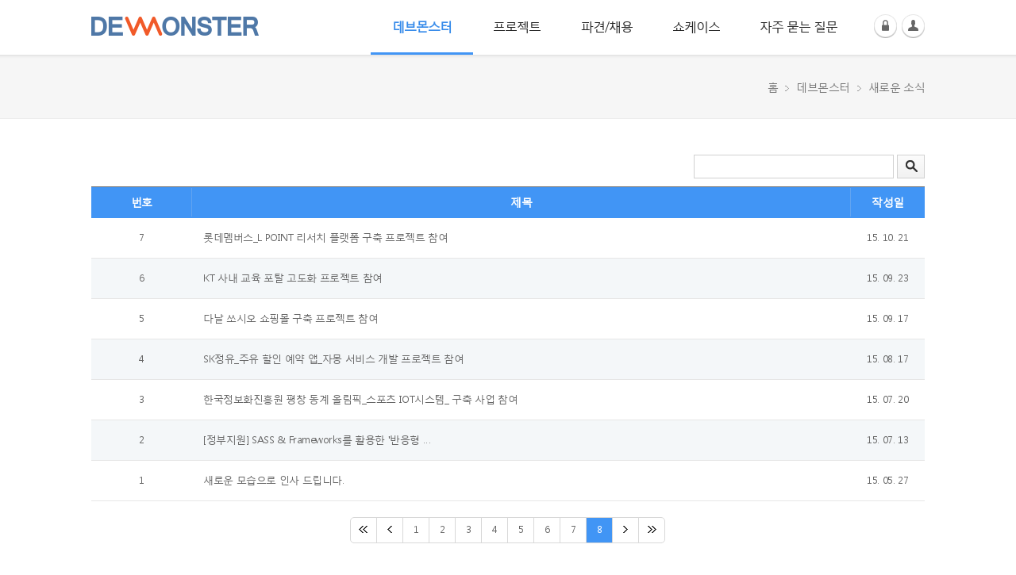

--- FILE ---
content_type: text/html; charset=utf-8
request_url: http://devmonster.kr/bbs/board.php?bo_table=notice&page=8&page=8
body_size: 14295
content:
<!doctype html>
<html lang="ko">
	<head>
		<meta http-equiv="content-type" content="text/html; charset=UTF-8"/>
		<meta http-equiv="X-UA-Compatible" content="IE=edge" />
		<meta name="viewport" content="width=device-width, initial-scale=0.35, maximum-scale=2.0, minimum-scale=0.35, user-scalable=yes,target-densitydpi=device-dpi">	    
<meta property="og:image" content=http://devmonster.kr/1.jpg />
<meta property="og:image" content=http://devmonster.kr/2.jpg />
<meta property="og:image" content=http://devmonster.kr/3.jpg />
		<title>새로운 소식 8 페이지 | 데브몬스터</title>
		<link rel="stylesheet" href="http://devmonster.kr/css/default.css">	    
		<link rel="stylesheet" href="http://devmonster.kr/css/common.css" type="text/css"/>
		<link rel="stylesheet" href="http://devmonster.kr/css/layout.css" type="text/css"/>
		<link rel="stylesheet" href="http://devmonster.kr/css/contents.css?ver=180323" type="text/css"/>
		<link rel="stylesheet" href="http://devmonster.kr/css/jquery.fancybox.css" type="text/css"/>

		<!--[if lte IE 8]>
		<script src="http://devmonster.kr/js/html5.js"></script>
		<![endif]-->
		<script>
			// 자바스크립트에서 사용하는 전역변수 선언
			var g5_url       = "http://devmonster.kr";
			var g5_bbs_url   = "http://devmonster.kr/bbs";
			var g5_is_member = "";
			var g5_is_admin  = "";
			var g5_is_mobile = "";
			var g5_bo_table  = "notice";
			var g5_sca       = "";
			var g5_editor    = "smarteditor2";
			var g5_cookie_domain = "";
		</script>
		<script type="text/javascript" src="http://devmonster.kr/js/jquery-1.11.2.min.js"></script>
		<script type="text/javascript" src="http://devmonster.kr/js/jquery-migrate-1.2.1.min.js"></script>
		<script type="text/javascript" src="http://devmonster.kr/js/jquery.easing.1.3.js"></script>
		
		<script type="text/javascript" src="http://devmonster.kr/js/jquery.bxslider.min.js"></script>
		<script type="text/javascript" src="http://devmonster.kr/js/scroll.js"></script>
		<script type="text/javascript" src="http://devmonster.kr/js/base.js"></script>		
		<script type="text/javascript" src="http://devmonster.kr/js/jquery.fancybox.pack.js"></script>		
		<!--[if lt IE 9]>
		<script type="text/javascript" src="http://devmonster.kr/js/html5shiv.js"></script>
		<script type="text/javascript" src="http://devmonster.kr/js/PIE.js"></script>
		<script type="text/javascript" src="http://devmonster.kr/js/IE9.js"></script>
		<![endif]-->		
		
		<!--<script src="http://devmonster.kr/js/jquery.menu.js"></script>
		<script src="http://devmonster.kr/js/common.js"></script>
		<script src="http://devmonster.kr/js/wrest.js"></script>-->
	<script>
	  (function(i,s,o,g,r,a,m){i['GoogleAnalyticsObject']=r;i[r]=i[r]||function(){
	  (i[r].q=i[r].q||[]).push(arguments)},i[r].l=1*new Date();a=s.createElement(o),
	  m=s.getElementsByTagName(o)[0];a.async=1;a.src=g;m.parentNode.insertBefore(a,m)
	  })(window,document,'script','//www.google-analytics.com/analytics.js','ga');
	
	  ga('create', 'UA-64473274-1', 'auto');
	  ga('send', 'pageview');
	
	</script>

	
</head>
	<body>
<script type="text/javascript">
	var depth1 = Number(01);
	var depth2 = Number(02);
</script>
	<!-- top 메뉴 -->
<div id="hnn-wrap">
	<!-- 상단 -->
	<div id="hnn-top">
		<div class="hnn-inner">
			<h1 id="hnn-logo"><a href="http://devmonster.kr"><img src="http://devmonster.kr/images/logo.png" alt="I-PMO" /></a></h1>
			<div class="hnn-default">
				<ul class="hnn-tnb">
					<li><a href="#" class="hnn-login-btn"><img src="http://devmonster.kr/images/tnb-login.gif" alt="로그인" /></a></li>
					<li><a href="#" class="hnn-join-btn"><img src="http://devmonster.kr/images/tnb-join.gif" alt="회원가입" /></a></li>
				</ul>
				<ul id="hnn-gnb">
					<li class="hnn-gnb1">
						<a href="http://devmonster.kr/bbs/write.php?bo_table=counsel">데브몬스터</a>
						<ul>
							<!--<li><a href="http://devmonster.kr/contents/sub01_01.php">이용 방법</a></li>-->
							<li><a href="http://devmonster.kr/bbs/write.php?bo_table=counsel">1:1 상담</a></li>
							<li><a href="http://devmonster.kr/bbs/board.php?bo_table=notice">새로운 소식</a></li>
							<li><a href="http://devmonster.kr/bbs/board.php?bo_table=column">몬스터 컬럼</a></li>
							<li><a href="http://devmonster.kr/contents/sub01_05.php">연락처</a></li>
						</ul>
					</li>
					<li class="hnn-gnb2"><a href="http://devmonster.kr/bbs/board.php?bo_table=project">프로젝트</a></li>
					<li class="hnn-gnb3"><a href="http://devmonster.kr/bbs/board.php?bo_table=employ">파견/채용</a></li>
					<li class="hnn-gnb4"><a href="http://devmonster.kr/bbs/board.php?bo_table=showcase">쇼케이스</a></li>
					<li class="hnn-gnb5"><a href="http://devmonster.kr/bbs/board.php?bo_table=faq">자주 묻는 질문</a></li>
				</ul>
			</div>
			<div class="hnn-scroll">
				<ul class="hnn-rnb">
					<li class="hnn-rnb1"><a href="http://devmonster.kr/bbs/write.php?bo_table=counsel">1:1상담</a></li>
					<li class="hnn-rnb2"><a href="#" class="hnn-login-btn">로그인</a></li>
					<li class="hnn-rnb3"><a href="#" class="hnn-join-btn">회원가입</a></li>
				</ul>
				<div class="hnn-cs">
					<h3><img src="http://devmonster.kr/images/ico-tel.gif" alt="ICO" /> <strong>02-3402-2502</strong> <span>(오전 10시 ~ 오후 06시)</span></h3>
					<!--<p>고객님! 어떤 업무가 필요 하세요? 저희 전문가와 상담 하세요.<br/>프로젝트 및 채용공고를 무료로 등록 하고 지원자의 제안과 견적을 받아 보세요!</p>-->
				</div>
			</div>
		</div>
	</div>
	<!-- //상단 -->
	<div id="hnn-stop">
		<div class="hnn-inner">			
			<p>홈 <img src="http://devmonster.kr/images/ico-arrow.gif" alt=">" /> 데브몬스터 <img src="http://devmonster.kr/images/ico-arrow.gif" alt=">" /> 새로운 소식</p>
		</div>
	</div>

	<div id="hnn-sub">


<script>
	function go_search()
	{
		return true;
	}
</script>
		<div class="hnn-stit">
			<div class="hnn-rig">
				<form name="fsearch" method="get" onsubmit="return go_search();">
					<input type="hidden" name="bo_table" value="notice">
				    <input type="hidden" name="sop" value="and">
				    <input type="hidden" name="sfl" value="wr_subject||wr_content">
					<div class="hnn-lsearch">
						<input type="text" name="stx" value="" id="stx" />
						<input type="image" src="http://devmonster.kr/images/btn-search.gif" alt="검색" />
					</div>
				</form>
			</div>
		</div>

		<table class="hnn-list-tbl">
			<caption>새로운 소식</caption>
			<colgroup>
				<col style="width:12%;"/>
				<col />
				<col style="width:9%;"/>
			</colgroup>
			<thead>
				<tr>
					<th scope="col"><span>번호</span></th>
					<th scope="col"><span>제목</span></th>
					<th scope="col"><span>작성일</span></th>
				</tr>
			</thead>
			<tbody>
				<tr>
					<td>7</td>
					<td class="hnn-subject"><a href="http://devmonster.kr/bbs/board.php?bo_table=notice&amp;wr_id=17&amp;page=8">롯데멤버스_L POINT 리서치 플랫폼 구축 프로젝트 참여</a></td>
					<td>15. 10. 21</td>
				</tr>
				<tr>
					<td>6</td>
					<td class="hnn-subject"><a href="http://devmonster.kr/bbs/board.php?bo_table=notice&amp;wr_id=16&amp;page=8">KT 사내 교육 포탈 고도화 프로젝트 참여</a></td>
					<td>15. 09. 23</td>
				</tr>
				<tr>
					<td>5</td>
					<td class="hnn-subject"><a href="http://devmonster.kr/bbs/board.php?bo_table=notice&amp;wr_id=15&amp;page=8">다날 쏘시오 쇼핑몰 구축 프로젝트 참여</a></td>
					<td>15. 09. 17</td>
				</tr>
				<tr>
					<td>4</td>
					<td class="hnn-subject"><a href="http://devmonster.kr/bbs/board.php?bo_table=notice&amp;wr_id=14&amp;page=8">SK정유_주유 할인 예약 앱_자몽 서비스 개발 프로젝트 참여</a></td>
					<td>15. 08. 17</td>
				</tr>
				<tr>
					<td>3</td>
					<td class="hnn-subject"><a href="http://devmonster.kr/bbs/board.php?bo_table=notice&amp;wr_id=13&amp;page=8">한국정보화진흥원 평창 동계 올림픽_스포츠 IOT시스템_ 구축 사업 참여</a></td>
					<td>15. 07. 20</td>
				</tr>
				<tr>
					<td>2</td>
					<td class="hnn-subject"><a href="http://devmonster.kr/bbs/board.php?bo_table=notice&amp;wr_id=12&amp;page=8">[정부지원] SASS & Frameworks를 활용한 &#039;반응형 …</a></td>
					<td>15. 07. 13</td>
				</tr>
				<tr>
					<td>1</td>
					<td class="hnn-subject"><a href="http://devmonster.kr/bbs/board.php?bo_table=notice&amp;wr_id=7&amp;page=8">새로운 모습으로 인사 드립니다.</a></td>
					<td>15. 05. 27</td>
				</tr>
			</tbody>
		</table>

		<div class="hnn-paging"><a href="./board.php?bo_table=notice&amp;page=1" class="hnn-first"><img src="http://devmonster.kr/images/ico-first.gif" alt="맨앞" /></a>
<a href="javascript:void(0)"><img src="http://devmonster.kr/images/ico-prev.gif" alt="이전" /></a>
<a href="./board.php?bo_table=notice&amp;page=1">1</a>
<a href="./board.php?bo_table=notice&amp;page=2">2</a>
<a href="./board.php?bo_table=notice&amp;page=3">3</a>
<a href="./board.php?bo_table=notice&amp;page=4">4</a>
<a href="./board.php?bo_table=notice&amp;page=5">5</a>
<a href="./board.php?bo_table=notice&amp;page=6">6</a>
<a href="./board.php?bo_table=notice&amp;page=7">7</a>
<a href="javascript:void(0)" class="active">8</a>
<a href="javascript:void(0)"><img src="http://devmonster.kr/images/ico-next.gif" alt="다음" /></a>
<a href="javascript:void(0)" class="hnn-last"><img src="http://devmonster.kr/images/ico-last.gif" alt="맨뒤" /></a>
</div>	</div>
    <!-- 하단 -->
	<div id="hnn-foot">
		<div class="hnn-inner">
			<h2><img src="http://devmonster.kr/images/logo2.png" alt="DEVMONSTER" /></h2>
			<div class="hnn-info">
				<ul class="hnn-fnb">
					<li><a href="http://devmonster.kr/contents/sub06_01.php">회사소개</a></li>
					<li><a href="http://devmonster.kr/bbs/write.php?bo_table=cooperate">제휴문의</a></li>
					<li><a href="http://devmonster.kr/contents/sub06_03.php">이용약관</a></li>
					<li><a href="http://devmonster.kr/contents/sub06_04.php">개인정보 취급방침</a></li>
				</ul>
				<p>Copyright © P&I CONSULTING All Rights Reserved</p>
			</div>
			<a href="#" id="hnn-gotop">상단으로</a>
		</div>
	</div>
	<!-- //하단 -->
<script>
	function check_login()
	{
		var regEmail = /([\w-\.]+)@((\[[0-9]{1,3}\.[0-9]{1,3}\.[0-9]{1,3}\.)|(([\w-]+\.)+))([a-zA-Z]{2,4}|[0-9]{1,3})(\]?)$/;

		if($.trim($("#login_mb_id").val()) == "")
		{
			$('#hnn-log .hnn-form .hnn-caution').slideDown(200).text("이메일 주소를 입력하세요.");
			$("#login_mb_id").focus();
			return false;
		}

		if(!regEmail.test($.trim($("#login_mb_id").val()))) {
            $('#hnn-log .hnn-form .hnn-caution').slideDown(200).text("이메일 주소가 유효하지 않습니다.");
            $("#login_mb_id").focus();
            return false;
        }

		if($.trim($("#login_mb_password").val()) == "")
		{
			$('#hnn-log .hnn-form .hnn-caution').slideDown(200).text("비밀번호를 입력하세요.");
			$("#login_mb_password").focus();
			return false;
		}

		$.ajax({
			type : "GET"
	   	   ,url : "http://devmonster.kr/ajax/ajax_login.php"
	   	   ,dataType : "html"
	   	   ,timeout : 30000
	       ,data : {
	       		mb_id : $("#login_mb_id").val()
	       	   ,mb_password : $("#login_mb_password").val()
	       	   ,auto_login : $("input:checkbox[name='auto_login']").is(":checked")
	       	}
	       ,contentType : "application/x-www-form-urlencoded; charset=UTF-8"
	       ,error : function(request, status, error){

	        }
	       ,success : function(response, status, request){
	       		var result = $.trim(response);

	       		if(result == "OK")
	       		{
	       			location.reload();
	       		}
	       		else
       			{
       				$('#hnn-log .hnn-form .hnn-caution').slideDown(200).text("죄송합니다. 입력하신 로그인 정보가 없거나 틀립니다.");
       			}
		    }
	   	});

		return false;
	}

	function go_find()
	{
		var regEmail = /([\w-\.]+)@((\[[0-9]{1,3}\.[0-9]{1,3}\.[0-9]{1,3}\.)|(([\w-]+\.)+))([a-zA-Z]{2,4}|[0-9]{1,3})(\]?)$/;

		if($.trim($("#find_email").val()) == "")
		{
			$('.hnn-area').show().find('span').text("이메일을 입력하세요.");
			$("#find_email").focus();
			return false;
		}
		
		if(!regEmail.test($.trim($("#find_email").val()))) {
           $('.hnn-area').show().find('span').text("이메일 주소가 유효하지 않습니다.");
            $("#find_email").focus();
            return false;
        }
        
        $.ajax({
			type : "GET"
	   	   ,url : "http://devmonster.kr/ajax/ajax_find.php"
	   	   ,dataType : "html"
	   	   ,timeout : 30000
	       ,data : {
	       		find_email : $("#find_email").val()	       	   
	       	}
	       ,contentType : "application/x-www-form-urlencoded; charset=UTF-8"
	       ,error : function(request, status, error){

	        }
	       ,success : function(response, status, request){
	       		var result = $.trim(response);

	       		if(result == "OK")
	       		{
	       			alert("비밀번호를 이메일로 전송하였습니다.");
	       		}
	       		else
       			{
       				$('.hnn-area').show().find('span').text("죄송합니다. 입력하신 로그인 정보가 없거나 틀립니다.");
       			}
		    }
	   	});

		return false;

	}
</script>
	<!-- 로그인 -->
	<div id="hnn-log" class="hnn-layer">
		<!-- <div class="hnn-log-bg"></div> -->
		<form name="l_Form" id="l_Form" method="GET" action="http://devmonster.kr/bbs/login_check.php" onsubmit="return check_login()">
			<div class="hnn-inner">
				<a href="#" class="hnn-close"><img src="http://devmonster.kr/images/log-close.png" alt="닫기" /></a>
				<div class="hnn-top">
					<h2><img src="http://devmonster.kr/images/logo.png" alt="LOGO" /> <span>로그인</span></h2>
					<p><img src="http://devmonster.kr/images/ico-logtel.png" alt="ICON" /> <span>02-3402-2502</span> <em>(오전 10시 ~ 오후 06시)</em></p>
				</div>
				<div class="hnn-con">
					<div class="hnn-form">
						<input type="text" placeholder="이메일 주소" name="login_mb_id" id="login_mb_id" />
						<input type="password" placeholder="비밀번호 4자리 이상" name="login_mb_password" id="login_mb_password" />
						<div class="hnn-caution active">죄송합니다. 입력하신 로그인 정보가 없거나 틀립니다.</div>
					</div>
					<div class="hnn-auto">
						<div class="hnn-area">
							<label><input type="checkbox" name="auto_login" checked /> 자동 로그인</label>
							<a href="#" class="hnn-passlost">비밀번호를 잊으셨나요?</a>
						</div>
						<input type="submit" value="로그인" class="hnn-lbtn"/>
					</div>
					<div class="hnn-find">
						<h3>이메일 입력</h3>
						<input type="text" name="find_email" id="find_email" placeholder="이메일 주소"/>
						<div class="hnn-auto">
							<div class="hnn-area">
								<img src="http://devmonster.kr/images/ico-logalert.png" alt="ICON" />
								<span></span>
							</div>
							<input type="submit" value="비밀번호 검색" class="hnn-lbtn" onclick="go_find(); return false;"/>
						</div>

					</div>
					<div class="hnn-bot">
						<div class="hnn-txt">아직 회원이 아니신가요? 회원 가입은 무료입니다.<br/>이메일로 간단하게 가입 하세요!</div>
						<div class="hnn-rig"><a href="#">회원가입하기!</a></div>
					</div>
				</div>
			</div>
		</form>
	</div>
	<!-- //로그인  -->
<script>
	function check_register()
	{
		var regEmail = /([\w-\.]+)@((\[[0-9]{1,3}\.[0-9]{1,3}\.[0-9]{1,3}\.)|(([\w-]+\.)+))([a-zA-Z]{2,4}|[0-9]{1,3})(\]?)$/;

		if($(":radio[name='mb_type']:checked").length < 1)
		{
			$('#register_msg').slideDown(200).text("가입구분을 선택하세요.");
			return false;
		}

		if($.trim($("#mb_id").val()) == "")
		{
			$('#register_msg').slideDown(200).text("이메일 주소를 입력하세요.");
			$("#mb_id").focus();
			return false;
		}

		if(!regEmail.test($.trim($("#mb_id").val()))) {
			$('#register_msg').slideDown(200).text("이메일 주소가 유효하지 않습니다.");
            $("#mb_id").focus();
            return false;
        }

		if($.trim($("#mb_password").val()) == "")
		{
			$('#register_msg').slideDown(200).text("비밀번호를 입력하세요.");
			$("#mb_password").focus();
			return false;
		}

		if($.trim($("#mb_password_re").val()) == "")
		{
			$('#register_msg').slideDown(200).text("비밀번호 확인을 입력하세요.");
			$("#mb_password_re").focus();
			return false;
		}

		if($.trim($("#mb_password").val()) != $.trim($("#mb_password_re").val()))
		{
			$('#register_msg').slideDown(200).text("비밀번호가 같지 않습니다.");
			$("#mb_password_re").focus();
			return false;
		}

		if($("input:checkbox[id='is_agree']").is(":checked") == false)
		{
			$('#register_msg').slideDown(200).text("이용약관, 개인정보 취급방침에 동의해주세요.");
			$("input:checkbox[id='is_agree']").focus();
			return false;
		}

		$.ajax({
			type : "GET"
	   	   ,url : "http://devmonster.kr/ajax/ajax_register.php"
	   	   ,dataType : "html"
	   	   ,timeout : 30000
	       ,data : {
	       		mb_id : $("#mb_id").val()
	       	   ,mb_password : $("#mb_password").val()
	       	   ,mb_type : $(":radio[name='mb_type']:checked").val()
	       	}
	       ,contentType : "application/x-www-form-urlencoded; charset=UTF-8"
	       ,error : function(request, status, error){

	        }
	       ,success : function(response, status, request){
	       		var result = $.trim(response);

	       		if(result == "OK")
	       		{
		       		$("input:radio[name='mb_type']").removeAttr("checked");
		       		$("#mb_id").val("");
		       		$("#mb_password").val("");
		       		$("#mb_password_re").val("");
		       		$("input:checkbox[id='is_agree']").attr("checked", false);

					$('#register_msg').slideUp(200)
					$('#hnn-join').fadeOut(300);
					alert("회원가입이 완료되었습니다.");
				}
				else if(result == "DUP")
				{
					$('#register_msg').slideDown(200).text("이미 등록된 이메일입니다.");
					$("#mb_id").focus();
				}
		    }
	   	});

		return false;
	}
</script>
	<!-- 회원가입 -->
	<div id="hnn-join" class="hnn-layer">
		<form name="m_Form" id="m_Form" method="GET" action="" onsubmit="return check_register()">
			<input type="hidden" name="w" value="" />
			<div class="hnn-inner">
				<a href="#" class="hnn-close"><img src="http://devmonster.kr/images/log-close.png" alt="닫기" /></a>
				<div class="hnn-top">
					<h2><img src="http://devmonster.kr/images/logo.png" alt="LOGO" /> <span>회원가입</span></h2>
					<p><img src="http://devmonster.kr/images/ico-logtel.png" alt="ICON" /> <span>02-3402-2502</span> <em>(오전 10시 ~ 오후 06시)</em></p>
				</div>
				<div class="hnn-con">
					<div class="hnn-radi">
						<label>
							<input type="radio" name="mb_type" value="1" />
							유능한 개발자를 찾습니다.<br/>
							(정규직 & 프리랜서 채용, 외주 의뢰)
						</label>
						<label>
							<input type="radio" name="mb_type" value="2" />
							일자리를 찾고 있습니다<br/>
							(구직자/프리랜서/협력업체)
						</label>
					</div>
					<div class="hnn-form">
						<input type="text" placeholder="이메일 주소" name="mb_id" id="mb_id" />
						<input type="password" placeholder="비밀번호" name="mb_password" id="mb_password" />
						<input type="password" placeholder="비밀번호 확인" name="mb_password_re" id="mb_password_re" />
						<div id="register_msg" class="hnn-caution active">죄송합니다. 입력하신 로그인 정보가 없거나 틀립니다.</div>
					</div>
					<div class="hnn-auto">
						<div class="hnn-area">
							<label><input type="checkbox" name="is_agree" id="is_agree" checked /> <a href="#" class="hnn-prov-pop">이용약관,</a> <a href="#" class="hnn-pri-pop">개인정보 취급방침</a>에 동의합니다.</label>
						</div>
					</div>
					<div class="hnn-bot2">
						<input type="submit" value="회원가입" class="hnn-lbtn"/>
					</div>
				</div>
			</div>
		</form>
		<div class="hnn-provision" id="hnn-provision">
			<a href="#" class="hnn-close2"><img src="http://devmonster.kr/images/log-close2.png" alt="닫기" /></a>
			<h3 class="hnn-tit">이용약관</h3>
			<div class="hnn-ptxt">제 1 조 (목적)
본 약관은 (주) 피앤아이컨설팅(이하 "회사")이 제공하는 서비스의 이용과 관련하여, 회사와 회원과의 권리, 의무 및 책임사항, 기타 필요한 사항을 규정함을 목적으로 합니다.

제 2 조 (용어의 정의)
이 약관에서 사용하는 용어의 정의는 아래와 같습니다.
① "서비스"라 함은 “회사”가 “회원”에게 “회사”의 홈페이지를 통해 제공 구인, 구직 등의 직업 정보와 소프트웨어 기술 용역 발주 정보를 의미 합니다.
② “회원"이라 함은 회사의 "서비스"에 접속하여 이 약관에 따라 "회사"와 이용계약을 체결하고 "회사"가 제공하는 "서비스"를 이용하는 고객을 말합니다.
③ “구인 회원”이라 함은 “회사”의 홈페이지를 통하여 구인 목적을 위해 가입한 “회원”을 의미 합니다.
④ “구직 회원”이라 함은 “회사”의 홈페이지를 통하여 구직 목적을 위해 가입한 “회원’을 의미 합니다.
④ "이용자ID" 또는 "회원ID"라 함은 회원의 식별과 회원의 서비스 이용을 위하여 회원이 입력 혹은 등록한
이메일 주소를 말합니다.
⑤ "비밀번호"라 함은 "회사"의 서비스를 이용하려는 사람이 이용자ID를 부여 받은 자와 동일인임을 확인하고
회원의 권익을 보호하기 위하여 회원이 선정한 문자 또는 문자와 숫자의 조합을 말합니다.
⑥ "유료서비스"라 함은 "서비스" 중 "회사"가 유료로 제공하는 서비스를 의미합니다.
⑦ "게시물" 혹은 "게시물"이라 함은 회원이 서비스를 이용함에 있어 서비스상에 게시한 부호ᆞ문자ᆞ음성
ᆞ음향ᆞ화상ᆞ동영상 등의 정보 형태의 글, 사진, 동영상 및 각종 파일과 링크 등을 의미합니다.

제 3 조 (약관의 명시와 개정)
① "회사"는 이 약관의 내용과 상호, 영업소재지, 대표자의 성명, 사업자등록번호, 연락처 등을 이용자가 알 수 있도록 홈페이지에 게시하거나 기타의 방법으로 이용자에게 공지합니다.
②"회사"는 약관의 규제 등에 관한 법률, 전기통신기본법, 전기통신사업법, 정보통신망 이용촉진 등에 관한 법률 등 관련법을 위배하지 않는 범위에서 이 약관을 개정할 수 있습니다.
③ "회사"가 약관을 개정할 경우에는 적용일자 및 개정사유를 명시하여 현행약관과 함께 개정약관의 적용일자 7일전부터 적용일자 전일까지 공지합니다. 단 "회원"의 권리, 의무에 중대한 영향을 주는 변경의 경우에는 적용일자 30일 전부터 공지하도록 합니다.
④ "회원"은 변경된 약관에 대해 거부할 권리가 있습니다. "회원"은 변경된 약관이 공지된 지 15일 이내에 거부의사를 표명 할 수 있습니다. "회원"이 거부하는 경우 본 서비스 제공자인 "회사"는 15일의 기간을 정하여 "회원"에게 사전통지 후 당해 "회원"과의 계약을 해지할 수 있습니다. 만약, "회원"이 거부 의사를 표시하지 않거나, 전항에 따라 시행일 이후에 "서비스"를 이용하는 경우에는 동의한 것으로 간주합니다.

제 4 조 (약관의 해석)
① 이 약관에서 규정하지 않은 사항에 관해서는 약관의 규제 등에 관한 법률, 전기통신기본법, 전기통신사업법, 정보통신망이용촉진등에 관한 법률 등의 관계법령에 따릅니다.
② "회원"이 "회사"와 개별계약을 체결하여 서비스를 이용하는 경우에는 개별계약이 우선합니다.

제 5 조 (이용계약의 성립)
① "회사"의 서비스 이용계약(이하 '이용계약')은 서비스를 이용하고자 하는 자의 본 약관과 개인정보취급방침의 내용에 대한 동의 및 이용신청에 대하여 "회사"가 승낙함으로써 성립합니다.
② 서비스를 이용하고자 하는 자가 이용신청 당시 웹 상의 "동의함" 버튼을 누르면 본 약관 및 개인정보취급방침에 대하여 동의한 것으로 간주합니다.
③ "회사"는 "가입신청자"의 신청에 대하여 서비스 이용을 승낙함을 원칙으로 합니다. 다만, "회사"는 다음 각 호에 해당하는 신청에 대하여는 승낙을 하지 않거나 사후에 이용계약을 해지할 수 있습니다.
ㄱ.가입신청자가 이 약관에 의하여 이전에 회원자격을 상실한 적이 있는 경우
ㄴ.실명이 아니거나 타인의 명의를 이용한 경우
ㄷ.허위의 정보를 기재하거나, 회사가 제시하는 내용을 기재하지 않은 경우
ㄹ.14세 미만 아동이 정보통신망 이용촉진 및 정보보호등에 관한 법률에서 정한 "개인정보" 입력 시 법정대리인(부모 등)의 동의를 얻지 아니한 경우
ㅁ.이용자의 귀책사유로 인하여 승인이 불가능하거나 기타 규정한 제반 사항을 위반하며 신청하는 경우
④"회사"는 서비스관련설비의 여유가 없거나, 기술상 또는 업무상 문제가 있는 경우에는 승낙을 유보할 수 있습니다.
⑤제2항과 제3항에 따라 회원가입신청의 승낙을 하지 아니하거나 유보한 경우, "회사"는 원칙적으로 이를 가입신청자에게 알리도록 합니다.
⑥이용계약의 성립 시기는 "회사"가 가입완료를 신청절차 상에서 표시한 시점으로 합니다.

제 7 조 (서비스의 내용)
① "회사"는 다음의 서비스를 제공 합니다.
ㄱ. 구인/구직 정보 및 관련 서비스
ㄴ. 온라인 구직 지원 서비스
ㄷ. IT컨설팅, 소프트웨어 개발 및 자문
ㄹ. 각종 교육 정보 및 정보 컨텐츠에 관한 서비스
ㅁ. 기타 "회사"가 추가 개발 하거나 제휴 계약 등을 통해 "회원"에게 제공하는 일체의 서비스
② "회사"는 필요한 경우 서비스의 내용을 추가 또는 변경할 수 있다. 단, 이 경우 "회사"는 추가 또는 변경내용을 "회원"에게 공지해야 합니다

제 8 조 (서비스의 이용)
① “구인회원”이 홈페이지 또는 “회사”를 통하여 구인을 원하는 경우 회사와 별도의 계약을 체결 해야 합니다.
② “구직회원”이 홈페이지 또는 “회사”를 통하여 구직을 원하는 경우 회사와 별도의 계약을 체결 해야 합니다.
③ “구직회원”이 회사의 홈페이지를 통하여 “구직회원”의 포트폴리오 게재를 희망 하는 경우 “회사”가 지정한 방법으로
관련 자료를 전달 해야 합니다.
④ “회사는 동조 3항의 포트폴리오를 “회사”의 홍보 목적으로 사용 할 수 있고 “구직회원”은 이에 동의 하는 것으로 합니다.
⑤ 서비스는 실명 인증 없이 이용이 가능하지만 추후 실명인증이 필요한 서비스가 개발되는 경우, 반드시 실명인증 (주민등록번호 대체 수단인 아이핀인증 등을 포함)을 거쳐야만 서비스를 이용할 수 있으며, 실명으로 등록하지 않은 사용자는 일체의 권리를 주장할 수 없습니다.
⑥ 타인의 명의를 도용하여 이용신청을 한 회원의 모든 ID는 삭제되며, 관계법령에 따라 처벌을 받을 수 있습니다.

제9조 (개인정보보호 의무)
"회원"이 "회사"의 "서비스"에 제공하는 정보 일체는 개인정보취급방침에 따르며, "회사"가 귀하의 정보를 수집 및 이용하는 행위는 동 정책에 따라 규율 됩니다. "회원"은 본 서비스를 이용함으로써 "회사"가 "회원"의 정보를 수집 및 이용(개인정보취급방침에서 규정하는 바와 같음)하는 것에 동의하는 것으로 간주된다는 사실을 인지하고 있습니다. "회원"에게 본 서비스를 제공하는 것의 일환으로, "회사"는 서비스 관련 공지사항 및 행정적 사안에 관한 메시지를 비롯한 전달사항을 제공할 필요가 있을 수 있습니다.

제10조 ("회원"의 "아이디" 및 "비밀번호"의 관리에 대한 의무)
"회원"은 본 서비스에서 사용하는 비밀번호와 관련된 모든 행동을 보호/관리해야 합니다. "회사"는 귀하의 계정에 비밀번호를 강력한 암호(대문자, 소문자 및 숫자, 기호의 조합)로 설정할 것을 권장합니다. "회사"는 위 사항을 만족하지 못했을 때 일어난 어떠한 손실이나 피해에 대해 책임지지 않습니다. "회사"는 "서비스"를 안전하게 유지하기 위해 최선을 다하고 있지만 안전을 보장할 수는 없습니다.

제11조 ("회원"에 대한 통지)
①"회사"가 "회원"에 대한 통지를 하는 경우 본 약관에 별도 규정이 없는 한 "회원"이 지정한 전자우편주소, 서비스 내 전자메모, SMS, 전화 등으로 할 수 있습니다.
②"회사"는 "회원" 전체에 대한 통지의 경우 7일 이상 "회사"의 게시판에 게시함으로써 제1항의 통지에 갈음할 수 있습니다.

제12조 ("회사"의 의무)
①"회사"는 관련법과 본 약관이 금지하거나 미풍양속에 반하는 행위를 하지 않으며, 계속적이고 안정적으로 "서비스"를 제공하기 위하여 최선을 다하여 노력합니다.
②"회사"는 "회원"이 "서비스"를 이용할 수 있도록 개인정보(신용정보 포함)보호를 위해 개인정보보호정책을 공시하고 준수합니다.
③"회사"는 서비스이용과 관련하여 "회원" 으로부터 제기된 의견이나 불만이 정당하다고 인정할 경우에는 이를 처리하여야 합니다. 회원이 제기한 의견이나 불만사항에 대해서는 게시판을 활용하거나 전자우편 등을 통하여 "회원"에게 처리과정 및 결과를 전달합니다.
④"회사"는 다음의 사항을 해당 " 서비스"의 이용 초기화면이나 홈페이지에 게재 합니다.
- 서비스의 명칭, 서비스의 내용 및 이용방법, 기타 정보

제13조 (서비스 이용의 중지 또는 계약의 해지)
①"회원"은 다음 행위를 하여서는 안 됩니다.
ㄱ.신청 또는 변경 시 허위내용의 등록, 타인의 정보도용
ㄴ.”회사”와의 별도 계약 체결 후 그 계약 일반 조건을 위반 하는 경우
ㄷ."회사"에 게시된 정보의 변경
ㄹ."회사"가 정한 정보 이외의 정보(컴퓨터 프로그램 등) 등의 송신 또는 게시
ㅁ."회사"와 기타 제3자의 저작권 등 지적재산권에 대한 침해
ㅂ."회사" 및 기타 제3자의 명예를 손상시키거나 업무를 방해하는 행위
ㅅ.외설 또는 폭력적인 메시지, 화상, 음성, 기타 공서양속에 반하는 정보를 "회사"에 공개 또는 게시하는 행위
ㅇ.회사의 동의 없이 영리를 목적으로 서비스를 사용하는 행위
ㅈ.기타 불법적이거나 부당한 행위
②."회원"은 관계법, 본 약관의 규정, 이용안내 및 "서비스"와 관련하여 공지한 주의사항, "회사"가 통지하는 사항 등을 준수하여야 하며, 기타 "회사"의 업무에 방해되는 행위를 하여서는 안 됩니다.

제14조 (서비스의 제공)
①서비스는 연중무휴, 1일 24시간 제공함을 원칙으로 합니다.
②"회사"는 컴퓨터 등 정보통신설비의 보수점검, 교체 및 고장, 통신두절 또는 운영상 상당한 이유가 있는 경우 서비스의 제공을 일시적으로 중단할 수 있습니다. 이 경우 "회사"는 "회원"에게 통지합니다. 다만, "회사"가 사전에 통지할 수 없는 부득이한 사유가 있는 경우 사후에 통지할 수 있습니다.
③"회사"는 서비스의 제공에 필요한 경우 정기점검을 실시할 수 있으며, 정기점검시간은 서비스제공화면에 공시한 바에 따릅니다.
④사업종목의 전환, 사업의 포기 등의 이유로 "서비스"를 제공할 수 없게 되는 경우에는 "회사"는 제9조(회원에 대한 통지)에서 정한 방법으로 "회원" 에게 통지 하고 만약, “회원”에게 불이익이 발생 한 경우 “회사”는 그에 따른 배상을 하기로 합니다.

제15조 (서비스의 변경)
①"회사"는 상당한 이유가 있는 경우에 운영상, 기술상의 필요에 따라 제공하고 있는 전부 또는 일부 서비스를 변경할 수 있습니다. 서비스의 내용, 이용방법, 이용시간에 대하여 변경이 있는 경우에는 변경사유, 변경될 서비스의 내용 및 제공일자 등은 그 변경 전 7일 이상 해당 서비스 초기화면에 게시하여야 합니다.
②"회사"는 무료로 제공되는 서비스의 일부 또는 전부를 회사의 정책 및 운영의 필요상 수정, 중단, 변경할 수 있으며, 이에 대하여 관련법에 특별한 규정이 없는 한 회원에게 별도의 보상을 하지 않습니다.
③"유료서비스"의 변경 내용이 중대하거나 "회원"에게 불리한 경우에는 "회사"가 해당 "유료서비스"를 제공받는 "회원"에게 제9조(회원에 대한 통지)에서 정한 방법으로 "회원"에게 통지합니다. 이때, "회사"는 동의를 거절한 "회원"에 대해서는 변경 전 서비스를 제공합니다. 다만, 그러한 서비스 제공이 불가능할 경우 해당 서비스의 제공을 중지하거나 계약을 중단할 수 있으며 이 경우 환불은 제19조 2항에 따라 진행됩니다.



제16조 (정보의 제공)
①"회사"는 "회원"이 서비스 이용 중 필요하다고 인정되는 다양한 정보를 공지사항이나 전자우편 등의 방법으로 "회원"에게 제공할 수 있습니다. 다만, "회원"은 관련법에 따른 거래관련 정보, 고객센터 답변 등을 제외하고 언제든지 전자우편 등을 통하여 수신 거절을 할 수 있습니다.
②제1항의 정보를 전화 및 모사전송기기에 의하여 전송하려고 하는 경우에는 "회원"의 사전 동의를 받아서 전송합니다.

제17조 (게시물의 저작권)
①"회원"이 서비스 내에 게시한 게시물의 저작권은 “회사”에 귀속됩니다.
②"회원"이 "서비스" 내에 게시하는 "컨텐츠"는 검색결과 내지 "서비스" 및 관련 프로모션 등에 노출될 수 있으며, 해당 노출을 위해 필요한 범위 내에서는 일부 수정, 복제, 편집되어 게시될 수 있습니다. 이 경우, 회사는 저작권법 규정을 준수하며, "회원"은 언제든지 고객센터 또는 "서비스" 내 관리기능을 통해 해당 게시물에 대해 삭제, 검색결과 제외, 비공개 등의 조치를 취할 수 있습니다.

제18조 (게시물의 관리)
①"회원"의 게시물이 "정보통신망법" 및 "저작권법"등 관련법에 위반되는 내용을 포함하는 경우, 권리자는 관련법이 정한 절차에 따라 해당 게시물의 게시중단 및 삭제 등을 요청할 수 있으며, "회사"와 "회원"은 관련법에 따라 조치를 취하여야 합니다.
②"회사"는 전항에 따른 권리자의 요청이 없는 경우라도 권리침해가 인정될 만한 사유가 있거나 기타 회사 정책 및 관련법에 위반되는 경우에는 관련법에 따라 해당 게시물에 대해 임시조치 등을 취할 수 있습니다.

제19조 (권리의 귀속)
①"서비스"에 대한 저작권 및 지적재산권은 회사에 귀속됩니다. 단, 회원의 게시물 및 제휴계약에 따라 제공된 저작물 등은 제외합니다.
②"회사"는 서비스와 관련하여 회원에게 회사가 정한 이용조건에 따라 계정, 아이디, 게시물 등을 이용할 수 있는 이용권만을 부여하며, "회원"은 이를 양도, 판매, 담보제공 등의 처분행위를 할 수 없습니다.

제20조 ("회원"의 계약해제, 해지 등)
①"회원"은 언제든지 자기 정보 관리 메뉴를 통하여 서비스 탈퇴 신청을 할 수 있으며, "회사"는 관련법 등이 정하는 바에 따라 이를 즉시 처리하여야 합니다.
②"회원"이 계약을 해지할 경우, 관련법 및 개인정보보호정책에 따라 회사가 회원정보를 보유하는 경우를 제외하고는 해지 즉시 회원의 모든 데이터는 소멸됩니다.
③"회원"이 계약을 해지하는 경우, 본인 계정에 등록된 모든 데이터 일체는 삭제 됩니다.

제21조 (이용제한 등)
①"회사"는 "회원"이 본 약관의 의무를 위반하거나 서비스의 정상적인 운영을 방해한 경우, 서비스 이용을 경고, 일시정지, 계약해지로 단계적으로 제한할 수 있습니다.
②"회사"는 전항에도 불구하고, "주민등록법"을 위반한 명의도용 및 결제도용, "저작권법" 및 "컴퓨터프로그램보호법"을 위반한 불법프로그램의 제공 및 운영방해, "정보통신망법"을 위반한 불법통신 및 해킹, 악성프로그램의 배포, 접속권한 초과행위 등과 같이 관련법을 위반한 경우에는 즉시 계약해지를 할 수 있습니다. 본 항에 따른 계약해지 시 서비스 이용을 통해 획득한 혜택 등도 모두 소멸되며, 회사는 이에 대해 별도로 보상하지 않습니다.
③"회사"는 무료회원이 계속해서 3개월 이상 로그인하지 않는 경우, 회원정보의 보호 및 운영의 효율성을 위해 이용을 제한할 수 있습니다. 회사는 본 조의 이용제한 범위 내에서 제한의 조건 및 세부내용은 이용제한정책 등에서 정한 바에 의합니다.
④본 조에 따라 서비스 이용을 제한하거나 계약을 해지하는 경우에는 "회사"는 제9조["회원"에 대한 통지]에 따라 통지합니다.
⑤"회원"은 본 조에 따른 이용제한 등에 대해 "회사"가 정한 절차에 따라 이의신청을 할 수 있습니다. 이 때 이의가 정당하다고 회사가 인정하는 경우 회사는 즉시 서비스의 이용을 재개합니다.


제22조 (책임의 한계)
①"회사"는 "회원" 의 귀책사유로 인한 서비스 이용의 장애에 대하여는 책임을 지지 않습니다.
③"회사"는 "회원"이 "서비스"와 관련하여 게재한 정보, 자료, 사실의 신뢰도, 정확성 등의 내용에 관하여는 책임을 지지 않습니다.
④"회사"는 "회원" 간 또는 "회원"과 제3자 상호간에 "서비스"를 매개로 하여 거래 등을 한 경우에는 책임이 면제됩니다.
⑤"회사"는 무료로 제공되는 서비스 이용과 관련하여 관련법에 특별한 규정이 없는 한 책임을 지지 않습니다.

제23조 (준거법 및 재판관할)
①"회사"와 "회원" 간 제기된 소송은 대한민국법을 준거법으로 합니다.
②"회사"와 "회원"간 발생한 분쟁에 관한 소송은 서울중앙지방법원을 관할로 합니다.

제24조 (기타)
회사는 회원이 제기하는 정당한 의견이나 불만을 반영하고 그 문제를 해결하고 회원 상호간의 분쟁을 조정하기 위하여 신의성실 것 노력 합니다. “회사”는 “회원”으로부터 제기되는 불만사항 및 의견을 우선적으로 처리하며, 처리가 지연 될
경우 그 사유와 처리기간을 통보합니다. 본 서비스 약관을 위반하거나 서비스 이용 시 불편 사항이 생기면 “회사” 고객
센터로 알려주시면 (전화: 02-3402-2502) 성심껏 처리해드리겠습니다.


부칙
본 약관은 2015년 5월 1일부터 시행 합니다.


			</div>
		</div>

		<div class="hnn-provision" id="hnn-privacy">
			<a href="#" class="hnn-close2"><img src="http://devmonster.kr/images/log-close2.png" alt="닫기" /></a>
			<h3 class="hnn-tit">개인정보취급방침</h3>
			<div class="hnn-ptxt">(주) 피앤아이컨설팅은 정보통신망 이용촉진 및 정보보호 등에 관한 법률, 개인정보보호법, 통신비밀보호법, 전기통신사업법, 등 정보통신서비스제공자가 준수하여야 할 관련 법령상의 개인정보보호 규정을 준수하며, 관련 법령에 의거한 개인정보취급방침을 정하여 이용자 권익 보호에 최선을 다하고 있습니다.

본 개인정보취급방침은 (주) 피앤아이컨설팅이 운영하는 홈페이지에 적용되며 다음과 같은 내용을 담고 있습니다.

수집하는 개인정보의 항목
개인정보의 수집 및 이용목적
개인정보의 제3자 제공 및 취급위탁
개인정보 보유 및 이용기간
개인정보의 열람, 수정, 삭제 및 파기
쿠키의 운영
이용자의 권리와 의무
개인정보관리책임자 및 담당자의 연락처
고지의 의무

1. 수집하는 개인정보의 항목
리멤버는 회원이 입력한 정보를 기반으로 홍보 및 네트워킹을 할 수 있고 온라인 활동내역 등을 모아서 정리할 수 있는 서비스로 이용하시고자 할 경우에는 다음의 정보를 입력하셔야 합니다.
1) 회원 가입 시 (필수)
- 아이디(이메일), 비밀번호
2) 회원 정보 입력 시 (선택)
- 구인회원: 회사명, 담당자명, 전화번호
- 구직회원: 이름, 성별, 출생년도, 경력년수, 직종, 이력서, 거주지역
3) 서비스 이용과정이나 사업처리 과정에서 아래와 같은 정보들이 자동으로 생성되어 수집될 수 있습니다.
- IP Address, 쿠키, 방문 일시, 서비스 이용 기록, 불량 이용 기록, 추천 내역

2. 개인정보의 수집 및 이용목적
회사는 수집한 “구직회원”의 개인정보를 다음의 목적을 위해 활용합니다.
1) 구인 정보제공에 관한 정보 제공, 매칭 일자리 정보 제공
2) 회원 관리
- 회원제 서비스 제공과 본인 확인제에 따른 본인확인, 이용자 식별을 위한 목적, 원활한 의사소통 경로의 확보, 고객 문의에 대한 응답, 새로운 정보의 소개 및 고지사항 전달, DM 발송 등
3)회원제 서비스 이용에 따른 본인 확인 , 개인 식별 , 가입 의사 확인 , 불만처리 등 민원처리 , 고지사항 전달
4)마케팅 및 광고에 활용
5)신규 서비스(제품) 개발 및 특화, 이벤트 등 광고성 정보 전달, 인구통계학적 특성에 따른 서비스 제공 및 광고 게재 , 접속 빈도 파악 또는 회원의 서비스 이용에 대한 통계

3. 개인정보의 제3자 제공 및 취급위탁
회사는 회원의 개인정보를 개인정보의 수집 및 이용목적에서 고지한 범위 내에서 사용하며, 회원의 사전 동의 없이 동 범위를 초과하여 이용하지 않습니다.
1) 회사는 회원의 자유의사에 따라 회원의 개인정보를 이용 또는 제3자에 제공할 수 있습니다.
제공정보: 회원이 공개를 선택한 정보
제공정보의 보유 및 이용기간: 회원 탈퇴 시까지


2) 다음의 경우에 정해진 사전 동의 및 동의 절차에 따라 개인정보를 제공 및 공유할 수 있습니다.
- 제휴관계: 본 개인정보취급방침 시행일 현재에는 회원의 개인정보를 제공하는 제휴관계가 없으며, 제휴를 통한 변동사항 발생 시 사전공지 합니다. 이 경우 개별적인 동의를 구하는 절차를 거치며, 동의가 없는 경우에는 제공하지 않습니다.
- 매각, 인수합병: 서비스 제공자의 권리, 의무가 승계 또는 이전되는 경우 이를 반드시 사전에 고지하며 이용자의 개인정보에 대한 동의철회의 선택권을 부여합니다.
- 다만, 아래의 경우에는 예외로 합니다.
① 관계법령에 의거하거나, 수사 목적으로 법령에 정해진 절차와 방법에 따라 수사기관의 요구가 있는 경우
② 서비스 제공에 따른 대금결제를 위하여 필요한 경우

4. 개인정보 보유 및 이용기간
회원의 개인정보는 다음과 같이 개인정보의 수집목적 또는 제공받은 목적이 달성되면 파기됩니다.
- 회원가입정보의 경우, 회원가입을 탈퇴하거나 회원에서 제명된 때
단, 다음의 정보에 대해서는 아래의 이유로 명시한 기간 동안 보존합니다.
- 부정이용기록 보유: 1년 (부정 이용 방지)
상법 등 관련법령의 규정에 의하여 다음과 같이 거래 관련 권리 의무 관계의 확인 등을 이유로 일정기간 보유하여야 할 필요가 있을 경우에는 일정기간 보유합니다.
- 계약 또는 청약철회 등에 관한 기록 보유: 5년 (전자상거래 등에서의 소비자보호에 관한 법률)
- 대금결제 및 재화 등의 공급에 관한 기록 보유: 5년 (전자상거래 등에서의 소비자보호에 관한 법률)
- 소비자 불만 또는 분쟁처리에 관한 기록 보유: 3년 (전자상거래 등에서의 소비자보호에 관한 법률)
- 본인확인에 관한 기록 보유: 6개월 (정보통신망 이용촉진 및 정보보호 등에 관한 법률)
- 방문에 관한 기록 보유: 3개월 (통신비밀보호법)

5. 개인정보의 열람, 수정, 삭제 및 파기
이용자는 언제든지 등록되어 있는 자신의 개인정보를 열람, 공개 및 비공개 처리, 수정할 수 있으며 가입 해지를 요청할 수 있습니다.
1) 개인정보의 열람, 수정
이용자는 개인정보 조회, 수정을 위해서는 홈페이지 내 "마이페이지"이용 하여여 직접 열람, 정정할 수 있습니다.
2) 개인정보의 삭제(회원탈퇴)
회원탈퇴를 원할 경우 웹사이트 로그인 후 홈페이지 내 "마이페이지"이용 하여 직접 회원 탈퇴 할 수 있습니다.

3) 개인정보 도용
타인의 이메일 또는 기타 개인정보를 도용하여 회원가입과 서비스를 이용하였을 경우에는 지체 없이 해당 아이디에 대한 서비스 이용 정지 또는 회원 탈퇴 등 필요한 조치를 취합니다.
4) 회사는 원칙적으로 개인정보의 수집 및 이용목적이 달성된 후에는 해당 정보를 지체 없이 파기합니다. 개인정보의 파기방법은 다음과 같습니다.
- 종이에 출력된 개인정보: 분쇄기로 분쇄하거나 소각을 통해 파기
- 전자적 파일형태로 저장된 개인정보: 기록을 재생할 수 없는 기술적 방법을 사용하여 삭제

6. 쿠키의 운영
쿠키란 회사 홈페이지 접속 시 이용자의 하드디스크(hard disk)에 전송하는 특별한 텍스트 파일(text file)을 말합니다. 쿠키는 웹사이트의 서버(server)에서만 읽어드릴 수 있는 형태로 전송되며 개인이 사용하는 브라우저(browser)의 디렉터리(directory) 하위에 저장됩니다.
1) 쿠키의 사용 목적
쿠키를 통해 수집하는 정보는 '수집하는 개인정보 항목'과 같으며 ' 개인정보의 수집 및 이용목적' 외의 용도로는 이용되지 않습니다.
2) 쿠키 설정 거부
이용자는 쿠키에 대한 선택권을 가지고 있습니다. 웹 브라우저 옵션(option)을 선택함으로써 모든 쿠키의 허용, 동의를 통한 쿠키의 허용, 모든 쿠키의 차단을 스스로 결정할 수 있습니다. 단, 쿠키 저장을 거부할 경우에는 로그인이 필요한 일부 서비스를 이용하지 못할 수도 있습니다.

7. 이용자의 권리와 의무
이용자는 개인정보를 최신의 상태로 정확하게 입력하여 불의의 사고를 예방해 주시기 바랍니다. 이용자가 입력한 부정확한 정보로 인해 발생하는 사고의 책임은 이용자 자신에게 있으며 타인 정보의 도용 등 허위정보를 입력할 경우 회원자격이 상실될 수 있습니다.
이용자는 개인정보를 보호받을 권리와 함께 스스로를 보호하고 타인의 정보를 침해하지 않을 의무도 가지고 있습니다. 비밀번호를 포함한 이용자의 개인정보가 유출되지 않도록 조심하시고 게시물을 포함한 타인의 개인정보를 훼손하지 않도록 유의해 주십시오.
이용자가 위 책임을 다하지 못하고 타인의 정보 및 존엄성을 훼손할 시에는 『정보통신망 이용촉진 및 정보보호 등에 관한 법률』등 관련 법률에 의해 처벌받을 수 있습니다.

8. 개인정보관리책임자 및 담당자의 연락처
귀하께서는 회사의 서비스를 이용하시며 발생하는 모든 개인정보보호 관련 민원을 개인정보관리책임자 혹은 담당부서로 신고하실 수 있습니다. 회사는 이용자들의 신고사항에 대해 신속하게 충분한 답변을 드릴 것입니다.

상 호	(주) 피앤아이컨설팅	부 서	ITC사업부
직 책	수석컨설턴트 | 실장	성 명	최 영
전 화	02-3402-2502	이메일	aramischoi@gmail.com


기타 개인정보침해에 대한 신고나 상담이 필요하신 경우에는 아래 기관에 문의하시기 바랍니다.
- 개인정보침해신고센터 (www.118.or.kr / 118)
- 정보보호마크인증위원회 (www.eprivacy.or.kr / 02-580-0533~4)
- 대검찰청 첨단범죄수사과 (www.spo.go.kr / 02-3480-2000)
- 경찰청 사이버테러대응센터 (www.ctrc.go.kr / 02-392-0330)


9. 고지의 의무
현 개인정보취급방침 내용 추가, 삭제 및 수정이 있을 시에는 시행일 최소 7일전부터 회사 홈페이지(http://devmonster.kr) 또는 서비스 내 '공지사항'을 통해 고지 합니다.

			</div>
		</div>
	</div>
</div>

   	<!-- 푸터 -->

	</body>
</html>

<!-- 사용스킨 : basic -->


--- FILE ---
content_type: text/css
request_url: http://devmonster.kr/css/common.css
body_size: 2143
content:
@charset "utf-8";
/* BASIC */
@font-face {
	font-family:mg;
	src:url('../font/mg.eot');
	src:local(※), url('../font/mg.woff') format('woff');
}

html,body,div,span,applet,object,iframe,h1,h2,h3,h4,h5,h6,p,blockquote,pre,a,abbr,acronym,address,big,cite,code,
del,dfn,em,font,img,ins,kbd,q,s,samp,small,strike,strong,sub,sup,tt,var,dl,dt,dd,ol,select,button,
ul,li,fieldset,form,label,legend,caption,tbody,tfoot,thead,tr,textarea {margin:0;padding:0;}
fieldset,img {border:0 none}
dl,ul,ol,menu,li {list-style:none}
blockquote,q {quotes:none;}
blockquote:before,blockquote:after,q:before,q:after {content:"";content:none;}
article,aside,details,figcaption,figure,footer,header,hgroup,menu,nav,section {display:block;margin:0;padding:0;}
img {-ms-interpolation-mode:bicubic !important;}
input,select,textarea,button,img,span,em,span,a,label {vertical-align:middle;font-family:inherit;}
input {margin:0;padding:0;}
table,th,td {margin:0;padding:0;border-spacing:0px;border-collapse:collapse;}
address,caption,cite,code,dfn,em,var {font-style:normal;font-weight:normal}
legend,caption{height:0;text-indent:-9999px;overflow:hidden;font-size:0;}

html{overflow-y:scroll;}
body{
	font-family:'맑은 고딕','Malgun Gothic',mg,sans-serif;
	color:#666;
	font-size:12px;
	-webkit-text-size-adjust:none;
}
a {text-decoration:none;color:#666;}
a:hover {text-decoration:none;}

.clear {clear:both;display:block;float:none;font-size:0 !important;height:0;line-height:0 !important;margin:0 !important;overflow:hidden;padding:0 !important;width:100%;}
.clearfix {*zoom:1;}
.clearfix:after {content:"";display:block;clear:both;font-size:0;}


.clear {clear:both;display:block;float:none;font-size:0 !important;height:0;line-height:0 !important;margin:0 !important;overflow:hidden;padding:0 !important;width:100%;}
.clearfix {*zoom:1;*overflow:hidden;}
.clearfix:after {content:"";display:block;clear:both;font-size:0;}
.fr {float:right;}
.fl {float:left;}

.mart0 {margin-top:0 !important;}
.mart2 {margin-top:2px !important;}
.mart3 {margin-top:3px !important;}
.mart5 {margin-top:5px !important;}
.mart9 {margin-top:9px !important;}
.mart10 {margin-top:10px !important;}
.mart15 {margin-top:15px !important;}
.mart20 {margin-top:20px !important;}
.mart25 {margin-top:25px !important;}
.mart30 {margin-top:30px !important;}
.mart35 {margin-top:35px !important;}
.mart40 {margin-top:40px !important;}
.mart45 {margin-top:45px !important;}
.mart50 {margin-top:50px !important;}
.mart60 {margin-top:60px !important;}
.mart65 {margin-top:65px !important;}
.mart70 {margin-top:70px !important;}
.mart75 {margin-top:75px !important;}
.mart80 {margin-top:80px !important;}
.mart90 {margin-top:90px !important;}
.mart100 {margin-top:100px !important;}

.marl0 {margin-left:0 !important;}
.marl5 {margin-left:5px !important;}
.marl7 {margin-left:7px !important;}
.marl10 {margin-left:10px !important;}
.marl15 {margin-left:15px !important;}
.marl20 {margin-left:20px !important;}
.marl25 {margin-left:25px !important;}
.marl30 {margin-left:30px !important;}
.marl35 {margin-left:35px !important;}
.marl40 {margin-left:40px !important;}
.marl45 {margin-left:45px !important;}
.marl50 {margin-left:50px !important;}
.marl70 {margin-left:70px !important;}
.marl75 {margin-left:75px !important;}
.marl100 {margin-left:100px !important;}
.marl355 {margin-left:355px !important;}
.marl360 {margin-left:360px !important;}

.marr0 {margin-right:0 !important;}
.marr5 {margin-right:5px !important;}
.marr7 {margin-right:7px !important;}
.marr10 {margin-right:10px !important;}
.marr15 {margin-right:15px !important;}
.marr20 {margin-right:20px !important;}
.marr25 {margin-right:25px !important;}
.marr30 {margin-right:30px !important;}
.marr35 {margin-right:35px !important;}
.marr40 {margin-right:40px !important;}
.marr45 {margin-right:45px !important;}
.marr50 {margin-right:50px !important;}

.marb0 {margin-bottom:0 !important;}
.marb5 {margin-bottom:5px !important;}
.marb10 {margin-bottom:10px !important;}
.marb15 {margin-bottom:15px !important;}
.marb20 {margin-bottom:20px !important;}
.marb25 {margin-bottom:25px !important;}
.marb30 {margin-bottom:30px !important;}
.marb35 {margin-bottom:35px !important;}
.marb40 {margin-bottom:40px !important;}
.marb45 {margin-bottom:45px !important;}
.marb50 {margin-bottom:50px !important;}
.marb60 {margin-bottom:50px !important;}
.marb70 {margin-bottom:70px !important;}

.padt0 {padding-top:0 !important;}
.padt5 {padding-top:5px !important;}
.padt9 {padding-top:9px !important;}
.padt10 {padding-top:10px !important;}
.padt15 {padding-top:15px !important;}
.padt20 {padding-top:20px !important;}
.padt25 {padding-top:25px !important;}
.padt30 {padding-top:30px !important;}
.padt35 {padding-top:35px !important;}
.padt40 {padding-top:40px !important;}
.padt45 {padding-top:45px !important;}
.padt50 {padding-top:50px !important;}
.padt60 {padding-top:60px !important;}
.padt65 {padding-top:65px !important;}
.padt70 {padding-top:70px !important;}
.padt75 {padding-top:75px !important;}
.padt80 {padding-top:80px !important;}
.padt90 {padding-top:90px !important;}
.padt100 {padding-top:100px !important;}

.padl0 {padding-left:0 !important;}
.padl5 {padding-left:5px !important;}
.padl7 {padding-left:7px !important;}
.padl10 {padding-left:10px !important;}
.padl15 {padding-left:15px !important;}
.padl20 {padding-left:20px !important;}
.padl25 {padding-left:25px !important;}
.padl30 {padding-left:30px !important;}
.padl35 {padding-left:35px !important;}
.padl40 {padding-left:40px !important;}
.padl45 {padding-left:45px !important;}
.padl50 {padding-left:50px !important;}
.padl70 {padding-left:70px !important;}
.padl75 {padding-left:75px !important;}
.padl100 {padding-left:100px !important;}
.padl105 {padding-left:105px !important;}
.padl355 {padding-left:355px !important;}
.padl360 {padding-left:360px !important;}

.padr0 {padding-right:0 !important;}
.padr5 {padding-right:5px !important;}
.padr7 {padding-right:7px !important;}
.padr10 {padding-right:10px !important;}
.padr15 {padding-right:15px !important;}
.padr20 {padding-right:20px !important;}
.padr25 {padding-right:25px !important;}
.padr30 {padding-right:30px !important;}
.padr35 {padding-right:35px !important;}
.padr40 {padding-right:40px !important;}
.padr45 {padding-right:45px !important;}
.padr50 {padding-right:50px !important;}
.padr60 {padding-right:60px !important;}
.padr70 {padding-right:70px !important;}
.padr80 {padding-right:80px !important;}

.padb0 {padding-bottom:0 !important;}
.padb5 {padding-bottom:5px !important;}
.padb10 {padding-bottom:10px !important;}
.padb15 {padding-bottom:15px !important;}
.padb20 {padding-bottom:20px !important;}
.padb25 {padding-bottom:25px !important;}
.padb30 {padding-bottom:30px !important;}
.padb35 {padding-bottom:35px !important;}
.padb40 {padding-bottom:40px !important;}
.padb45 {padding-bottom:45px !important;}
.padb50 {padding-bottom:50px !important;}
.padb60 {padding-bottom:60px !important;}
.padb70 {padding-bottom:70px !important;}
.padb80 {padding-bottom:80px !important;}
.padb90 {padding-bottom:90px !important;}

.lih24 {line-height:24px !important;}
.lih23 {line-height:23px !important;}
.lih22 {line-height:22px !important;}
.lih20 {line-height:20px !important;}
.lih18 {line-height:18px !important;}
.lih16 {line-height:16px !important;}
.lih14 {line-height:14px !important;}
.lih12 {line-height:12px !important;}
.lih10 {line-height:10px !important;}

.fs60 {font-size:60px !important;}
.fs40 {font-size:40px !important;}
.fs32 {font-size:32px !important;}
.fs30 {font-size:30px !important;}
.fs24 {font-size:24px !important;}
.fs21 {font-size:21px !important;}
.fs20 {font-size:20px !important;}
.fs18 {font-size:18px !important;}
.fs16 {font-size:16px !important;}
.fs15 {font-size:15px !important;}
.fs14 {font-size:14px !important;}
.fs13 {font-size:13px !important;}
.fs12 {font-size:12px !important;}
.fs11 {font-size:11px !important;}
.fs10 {font-size:10px !important;}
.fwn {font-weight:normal !important;}
.fwb {font-weight:600 !important;}
.cf8be59 {color:#f8be59 !important;}
.c999 {color:#999 !important;}
.c777 {color:#777 !important;}
.c666 {color:#666 !important;}
.c333 {color:#333 !important;}
.c444 {color:#444 !important;}
.c000 {color:#000 !important;}
.c69c2f4 {color:#69c2f4 !important;}
.cd53524 {color:#d53524 !important;}
.cff4359 {color:#ff4359 !important;}
.c158506 {color:#158506 !important;}
.ced1c24 {color:#ed1c24 !important;}
.blue {coLor:#365395 !important;}
.blue2 {coLor:#3b5999 !important;}
.orange {color:#ee7600 !important;}
.orange2 {color:#ff6d3a !important;}
.green {color:#2ab001 !important;}
.hotpink {color:#ca2843 !important;}
.tac {text-align:center !important;}
.tar {text-align:right !important;}
.tal {text-align:left !important;}
.les2 {letter-spacing:-2px;word-spacing:-2px;}
.les15 {letter-spacing:-1.5px;word-spacing:-1.5px;}
.les1 {letter-spacing:-1px;word-spacing:-1px;}
.les5 {letter-spacing:-0.5px;word-spacing:-0.5px;}
.les75 {letter-spacing:-0.75px;word-spacing:-0.75px;}
.les25 {letter-spacing:-0.25px;word-spacing:-0.25px;}
.disn {display:none;}
.bgf4f4f4 {background:#f4f4f4;}
/* BASIC */

--- FILE ---
content_type: text/css
request_url: http://devmonster.kr/css/layout.css
body_size: 2247
content:
@charset "utf-8";
#hnn-wrap {width:100%;min-width:1050px;margin:0 auto;padding-top:70px;}
#hnn-top {width:100%;min-width:1050px;height:69px;border-bottom:1px solid #e2e2e2;position:fixed;z-index:500;background:#fff;left:0;top:0;}
#hnn-top .hnn-inner {width:1050px;margin:0 auto;position:relative;}
#hnn-top #hnn-logo {position:absolute;top:21px;left:0;z-index:10;}
#hnn-top #hnn-logo img {display:block;}
#hnn-top .hnn-tnb {position:absolute;top:18px;right:0;}
#hnn-top .hnn-tnb li {float:left;margin-left:6px;}
#hnn-top #hnn-gnb {position:absolute;top:0;right:85px;}
#hnn-top #hnn-gnb > li {float:left;position:relative;}
#hnn-top #hnn-gnb > li > a {
	float:left;
	display:block;
	text-align:center;
	font-size:16px;
	letter-spacing:-1px;
	word-spacing:-1px;
	height:69px;
	line-height:66px;
	color:#222;
}
#hnn-top #hnn-gnb > li.active > a,
#hnn-top #hnn-gnb > li.over > a,
#hnn-top #hnn-gnb > li:hover > a {
	font-weight:600;
	color:#378bea;
	height:66px;
	border-bottom:3px solid #4195f5;
}
#hnn-top #hnn-gnb .hnn-gnb1 > a {width:129px;}
#hnn-top #hnn-gnb .hnn-gnb2 > a {width:110px;}
#hnn-top #hnn-gnb .hnn-gnb3 > a {width:116px;}
#hnn-top #hnn-gnb .hnn-gnb4 > a {width:110px;}
#hnn-top #hnn-gnb .hnn-gnb5 > a {width:148px;}
#hnn-top #hnn-gnb li ul {
	position:absolute;
	top:69px;
	width:100%;
	box-sizing:border-box;
	line-height:30px;
	background:#fff;
	padding:10px 0 15px;
	display:none;
	border:1px solid #4195f5;
	border-top:none;
}
/*
#hnn-top #hnn-gnb li:hover ul:before {
	content:"";
	display:block;
	width:100%;
	height:1px;
	background:#4195f5;
	position:absolute;
	top:0;
	left:0;
}
*/
#hnn-top #hnn-gnb li ul li a {font-size:15px;letter-spacing:-0.5px;word-spacing:-0.5px;padding:0 0 0 25px;color:#222;}
#hnn-top #hnn-gnb li ul li.active a,
#hnn-top #hnn-gnb li ul li a:hover {color:#4195f5;font-weight:600;}

#hnn-top .hnn-default,
#hnn-top .hnn-scroll {width:100%;position:absolute;left:0;z-index:0;}
#hnn-top .hnn-default {top:0;}
#hnn-top .hnn-scroll {top:-100px;opacity:0;}
#hnn-top .hnn-rnb {position:absolute;top:15px;right:0;width:140px;}
#hnn-top .hnn-rnb:after {content:"";display:block;clear:both;height:0;}
#hnn-top .hnn-rnb li {float:left;text-align:center;letter-spacing:-0.5px;word-spacing:-0.5px;}
#hnn-top .hnn-rnb .hnn-rnb2 {clear:both;}
#hnn-top .hnn-rnb .hnn-rnb2,
#hnn-top .hnn-rnb .hnn-rnb3 {margin-top:2px;}
#hnn-top .hnn-rnb .hnn-rnb3 {float:right;}
#hnn-top .hnn-rnb .hnn-rnb1 a {width:140px;height:35px;line-height:35px;background:#4195f5;font-size:16px;color:#fff;display:block;}
#hnn-top .hnn-rnb .hnn-rnb2 a,
#hnn-top .hnn-rnb .hnn-rnb3 a {
	width:67px;
	height:33px;
	line-height:33px;
	background:#f4f4f4;
	border:1px solid #e6e6e6;
	font-size:14px;
	color:#555;
	display:block;
}
#hnn-top .hnn-cs {position:absolute;left:325px;top:26px;}
#hnn-top .hnn-cs h3 strong {font-size:32px;color:#fe9500;vertical-align:middle;}
#hnn-top .hnn-cs h3 span {font-size:18px;color:#000;letter-spacing:-0.5px;word-spacing:-0.5px;}
#hnn-top .hnn-cs p {font-size:14px;color:#666;letter-spacing:-0.5px;word-spacing:-0.5px;}


#hnn-foot {width:100%;position:relative;background:#3c3f48;}
#hnn-foot .hnn-inner {width:1050px;margin:0 auto;padding:23px;position:relative;}
#hnn-foot .hnn-inner:after {content:"";display:block;clear:both;height:0;}
#hnn-foot h2 {float:left;margin-top:5px;}
#hnn-foot .hnn-info {float:left;margin-left:35px;}
#hnn-foot .hnn-info .hnn-fnb:after {content:"";display:block;clear:both;height:0;}
#hnn-foot .hnn-info .hnn-fnb li {float:left;margin-right:20px;font-size:14px;letter-spacing:-1px;word-spacing:-1px;}
#hnn-foot .hnn-info .hnn-fnb li a {color:#a4a7b0;}
#hnn-foot .hnn-info p {color:#797c84;padding-top:7px;}
#hnn-foot #hnn-gotop {
	background:url(../images/gotop.png) no-repeat;
	text-indent:-9999px;
	right:-44px;
	top:-10px;
	display:block;
	width:37px;
	height:37px;
	position:absolute;
}


#hnn-stop {background:#f6f6f6 url(../images/svis-bg.gif) repeat-x;border-bottom:1px solid #ececec;}
#hnn-stop .hnn-inner {width:1050px;margin:0 auto;height:79px;line-height:79px;}
#hnn-stop .hnn-inner:after {content:"";display:block;clear:both;height:0;}
#hnn-stop h2 {float:left;font-size:36px;font-weight:normal;letter-spacing:-1px;word-spacing:-1px;}
#hnn-stop p {float:right;color:#777;font-size:14px;letter-spacing:-0.5px;word-spacing:-0.5px;}
#hnn-stop p img {margin:0 5px;}

#hnn-sub {width:1050px;margin:0 auto;position:relative;padding:35px 0 100px;min-height:440px;}
#hnn-sub .hnn-stit:after {content:"";display:block;clear:both;height:0;}
#hnn-sub .hnn-stit h3 {
	float:left;
	font-size:26px;
	letter-spacing:-2px;
	word-spacing:-2px;
	font-weight:normal;
	color:#4195f5;
	padding-bottom:30px;
}
#hnn-sub .hnn-stit h4 {float:left;padding-bottom:10px;}
#hnn-sub .hnn-stit h4 strong {padding-left:0;font-size:16px;color:#333;letter-spacing:-0.5px;word-spacing:-0.5px;vertical-align:middle;}
#hnn-sub .hnn-stit h4 .hnn-icon + strong {padding-left:10px;}
#hnn-sub .hnn-stit .hnn-rig {float:right;padding:10px 0;}
#hnn-sub .hnn-stit h4 + .hnn-rig {padding:0 0 10px;}
#hnn-sub .hnn-stit .hnn-rig .hnn-sns li {float:left;margin-left:4px;}



.hnn-layer {display:none;width:100%;height:100%;position:fixed;background:url(../images/layer-bg.png);z-index:1000;top:0;left:0;}
.hnn-layer .hnn-log-bg {width:100%;height:100%;position:fixed;z-index:1000;top:0;left:0;}
.hnn-layer .hnn-close {position:absolute;top:12px;right:10px;}
.hnn-layer .hnn-inner {width:480px;top:50%;left:50%;margin:-300px 0 0 -240px;background:#fff;position:absolute;z-index:2000;}
.hnn-layer .hnn-top {height:130px;background:#4195f5;text-align:center;color:#fff;}
.hnn-layer .hnn-top h2 {font-size:34px;letter-spacing:-1px;word-spacing:-1px;padding-top:23px;}
.hnn-layer .hnn-top h2 strong {font-family:'arial black';vertical-align:middle;}
.hnn-layer .hnn-top h2 span {vertical-align:baseline;font-weight:normal;}
.hnn-layer .hnn-top p {letter-spacing:-0.75px;word-spacing:-0.75px;}
.hnn-layer .hnn-top p img {vertical-align:-7px;}
.hnn-layer .hnn-top p span {font-size:21px;padding:0 5px;}
.hnn-layer .hnn-top p em {font-size:17px;}
.hnn-layer .hnn-top p em {font-size:17px;}
.hnn-layer .hnn-con input[type="text"],
.hnn-layer .hnn-con input[type="password"] {
	display:block;
	height:83px;
	line-height:83px;
	border:none;
	border-bottom:1px solid #eceff2;
	font-size:15px;
	text-indent:72px;
	width:100%;
}
.hnn-layer .hnn-con input[type="text"] {background:#fff url(../images/ico-log1.gif) no-repeat 35px 50%;}
.hnn-layer .hnn-con input[type="text"]:focus {background:#fff url(../images/ico-log1on.gif) no-repeat 35px 50%;}
.hnn-layer .hnn-con input[type="password"] {background:#fff url(../images/ico-log2.gif) no-repeat 35px 50%;}
.hnn-layer .hnn-con input[type="password"]:focus {background:#fff url(../images/ico-log2on.gif) no-repeat 35px 50%;}
input::-webkit-input-placeholder {color:#a2a1a1;}
input:-moz-placeholder {color:#a2a1a1;}
input::-moz-placeholder {color:#a2a1a1;}
input:-ms-input-placeholder {color:#a2a1a1;}

.hnn-layer .hnn-con .hnn-auto {background:#f9fafc;padding:15px 0;}
.hnn-layer .hnn-con .hnn-auto:after {content:"";display:block;clear:both;height:0;}
.hnn-layer .hnn-con .hnn-area {float:left;margin:7px 0 0 35px;}
.hnn-layer .hnn-con .hnn-lbtn {
	background:url(../images/btn-login.png) no-repeat;
	text-align:center;
	color:#fff;
	font-size:16px;
	font-weight:bold;
	border:none;
	width:140px;
	height:35px;
	float:right;
	margin-right:22px;
	letter-spacing:-0.5px;
	word-spacing:-0.5px;
}
.hnn-layer .hnn-con .hnn-area label {vertical-align:middle;letter-spacing:-0.5px;word-spacing:-0.5px;font-size:14px;color:#747474;cursor:pointer;}
.hnn-layer .hnn-con .hnn-area label a {color:#1b74db;vertical-align:baseline;}
.hnn-layer .hnn-con .hnn-area .hnn-passlost {letter-spacing:-0.5px;word-spacing:-0.5px;font-size:14px;color:#1b74db;padding:0 15px;}

.hnn-layer .hnn-con .hnn-bot {*overflow:hidden;padding:15px 0;}
.hnn-layer .hnn-con .hnn-bot:after {content:"";display:block;clear:both;height:0;}
.hnn-layer .hnn-con .hnn-bot .hnn-txt {float:left;margin-left:30px;letter-spacing:-0.5px;word-spacing:-0.5px;font-size:14px;color:#747474;}
.hnn-layer .hnn-con .hnn-bot .hnn-rig {float:right;margin-right:40px;letter-spacing:-0.5px;word-spacing:-0.5px;font-size:16px;}
.hnn-layer .hnn-con .hnn-bot .hnn-rig a {color:#1b74db;}
.hnn-layer .hnn-con .hnn-bot .hnn-rig a:hover {text-decoration:underline;}
.hnn-layer .hnn-con .hnn-bot2 {*overflow:hidden;padding:15px 0;}
.hnn-layer .hnn-con .hnn-bot2:after {content:"";display:block;clear:both;height:0;}
.hnn-layer .hnn-con .hnn-bot2 .hnn-lbtn {float:left;margin-left:178px;}
.hnn-layer .hnn-con .hnn-caution {
	background:#f6cfcf;
	color:#f83b3b;
	text-align:center;
	padding:15px 0;
	font-size:14px;
	letter-spacing:-0.5px;
	word-spacing:-0.5px;
	display:none;
}
.hnn-layer .hnn-con .hnn-find {background:#f9fafc;display:none;}
.hnn-layer .hnn-con .hnn-find h3 {text-align:center;font-size:16px;color:#090909;padding-bottom:5px;}
.hnn-layer .hnn-con .hnn-find .hnn-area {display:none;}
.hnn-layer .hnn-con .hnn-find .hnn-area span {font-size:14px;color:#f83b3b;letter-spacing:-0.5px;word-spacing:-0.5px;}
.hnn-layer .hnn-con .hnn-radi {padding:15px 30px;border-bottom:1px solid #eceff2;}
.hnn-layer .hnn-con .hnn-radi label {padding:0 0 0 25px;font-size:16px;font-weight:bold;color:#333;line-height:20px;display:block;margin-top:15px;}
.hnn-layer .hnn-con .hnn-radi label:first-child {margin-top:0;}
.hnn-layer .hnn-con .hnn-radi label input {margin-left:-20px;}

#hnn-join.hnn-layer .hnn-inner {width:480px;top:50%;left:50%;margin:-330px 0 0 -240px;background:#fff;position:absolute;z-index:2000;}
#hnn-join.hnn-layer .hnn-provision {width:650px;top:70px;left:50%;margin:0 0 0 -325px;background:#fff;position:absolute;z-index:3000;display:none;}
.hnn-layer .hnn-provision .hnn-tit {
	height:68px;
	line-height:68px;
	padding-left:20px;
	font-size:30px;
	color:#636364;
	font-weight:bold;
	border-bottom:1px solid #eceff2;
}
.hnn-layer .hnn-provision .hnn-ptxt {
	font-size:13px;
	letter-spacing:-0.5px;
	word-spacing:-0.5px;
	color:#636364;
	line-height:20px;
	padding:20px;
	overflow-y:scroll;
	height:600px;
	white-space:pre-wrap;
}
.hnn-layer .hnn-provision .hnn-close2 {position:absolute;top:27px;right:22px;}


--- FILE ---
content_type: text/css
request_url: http://devmonster.kr/css/contents.css?ver=180323
body_size: 4369
content:
@charset "utf-8";
#hnn-vis {z-index:0;background:#4195f5;}
#hnn-vis,
#hnn-vis .hnn-vis {width:100%;height:530px;position:relative;}
#hnn-vis .hnn-vis1 {}
#hnn-vis .hnn-vis .hnn-inner {width:1050px;height:530px;position:relative;margin:0 auto;}
#hnn-vis .hnn-vis .hnn-img {position:relative;z-index:0;}
#hnn-vis .hnn-vis .hnn-txt {position:absolute;top:55px;left:5px;z-index:10;color:#fff;}
#hnn-vis .hnn-vis .hnn-txt p {font-size:33px;letter-spacing:-2px;word-spacing:-2px;font-weight:bold;text-shadow:1px 1px 3px rgba(0,0,0,0.3);}
#hnn-vis .hnn-vis .hnn-txt h5 {font-size:47px;letter-spacing:-2.5px;word-spacing:-2.5px;font-weight:bold;text-shadow:1px 1px 3px rgba(0,0,0,0.3);}
#hnn-vis .hnn-vis .hnn-txt span {display:block;padding-top:20px;font-size:20px;letter-spacing:-1px;word-spacing:-1px;text-shadow:1px 1px 3px rgba(0,0,0,0.3);}
#hnn-vis .hnn-vis .hnn-bubble {
	position:absolute;
	font-size:13px;
	letter-spacing:-0.75px;
	word-spacing:-0.75px;
	line-height:16px;
	z-index:5;
	color:#fff;
	width:210px;
	text-shadow:1px 1px 3px rgba(0,0,0,0.3);
}
#hnn-vis .hnn-vis1 .hnn-bubble {left:860px;top:142px;}
#hnn-vis .hnn-vis2 .hnn-bubble {left:850px;top:110px;}
#hnn-vis .hnn-vis3 .hnn-bubble {left:860px;top:142px;}

#hnn-vis .bx-pager {position:absolute;bottom:21px;left:50%;width:100px;margin-left:-50px;z-index:100;text-align:center;}
#hnn-vis .bx-pager .bx-pager-item {display:inline;}
#hnn-vis .bx-pager .bx-pager-item a {
	display:inline-block;
	width:15px;
	height:15px;
	overflow:hidden;
	margin:0 5px;
	background:url(../images/vis-off.png) no-repeat;
	text-indent:-9999px;*text-indent:15px;
}
#hnn-vis .bx-pager .bx-pager-item a.active {background:url(../images/vis-on.png) no-repeat;}
#hnn-vis .hnn-oneone {
	width:172px;
	height:46px;
	line-height:44px;
	text-align:center;
	background:#fff;
	font-weight:600;
	font-size:19px;
	z-index:100;
	color:#0086c0;
	position:absolute;
	top:275px;
	right:50%;
	margin-right:347px;
	letter-spacing:-0.75px;
	word-spacing:-0.75px;
}

#hnn-mjob {width:1050px;margin:0 auto;padding:50px 0 40px;}
#hnn-mjob .hnn-tit {text-align:center;}
#hnn-mjob .hnn-tit h3 {font-size:31px;letter-spacing:-1.5px;word-spacing:-1.5px;font-weight:normal;color:#333;}
#hnn-mjob .hnn-tit p {font-size:16px;padding-top:15px;line-height:23px;letter-spacing:-1px;word-spacing:-1px;color:#666;}
#hnn-mjob .hnn-inner {margin-top:30px;}
#hnn-mjob .hnn-inner:after {content:"";display:block;clear:both;height:0;}
#hnn-mjob .hnn-box {height:250px;position:relative;text-align:center;width:348px;float:left;}
#hnn-mjob .hnn-box2,
#hnn-mjob .hnn-box5 {border-left:2px solid #e6e6e6;border-right:2px solid #e6e6e6;width:350px;}
#hnn-mjob .hnn-box4,
#hnn-mjob .hnn-box5,
#hnn-mjob .hnn-box6 {border-top:2px solid #e6e6e6;}
#hnn-mjob .hnn-off {padding-top:150px;position:relative;z-index:0;}
#hnn-mjob .hnn-off dt {color:#555;letter-spacing:-1px;word-spacing:-1px;font-weight:600;font-size:16px;}
#hnn-mjob .hnn-off dd {color:#888;padding-top:3px;font-size:15px;}
#hnn-mjob .hnn-box1 .hnn-off {background:url(../images/mjob-ico1.gif) no-repeat 50% 25px;}
#hnn-mjob .hnn-box2 .hnn-off {background:url(../images/mjob-ico2.gif) no-repeat 50% 25px;}
#hnn-mjob .hnn-box3 .hnn-off {background:url(../images/mjob-ico3.gif) no-repeat 50% 25px;}
#hnn-mjob .hnn-box4 .hnn-off {background:url(../images/mjob-ico4.gif) no-repeat 50% 45px;padding-top:170px;}
#hnn-mjob .hnn-box5 .hnn-off {background:url(../images/mjob-ico5.gif) no-repeat 50% 45px;padding-top:170px;}
#hnn-mjob .hnn-box6 .hnn-off {background:url(../images/mjob-ico6.gif) no-repeat 50% 45px;padding-top:170px;}
#hnn-mjob .hnn-on {position:absolute;top:0;left:0;width:100%;height:100%;z-index:10;background:#f4f4f4;display:none;}
#hnn-mjob .hnn-on p {font-size:15px;letter-spacing:-0.75px;word-spacing:-0.75px;color:#555;line-height:23px;padding-top:45px;height:105px;}
#hnn-mjob .hnn-on a {
	display:block;
	margin:0 auto;
	width:100px;
	height:46px;
	line-height:46px;
	color:#fff;
	background:#4195f5;
	text-align:center;
	font-size:18px;
}

#hnn-mgood {background:#eaeff3;}
#hnn-mgood .hnn-inner {width:1050px;margin:0 auto;padding:50px 0;}
#hnn-mgood .hnn-tit {text-align:center;}
#hnn-mgood .hnn-tit h3 {font-size:31px;letter-spacing:-1.5px;word-spacing:-1.5px;font-weight:normal;color:#333;}
#hnn-mgood .hnn-tit p {font-size:16px;padding-top:15px;line-height:23px;letter-spacing:-1px;word-spacing:-1px;color:#666;}
#hnn-mgood .hnn-link {margin-top:35px;}
#hnn-mgood .hnn-link:after {content:"";display:block;clear:both;height:0;}
#hnn-mgood .hnn-link a {
	display:block;
	text-align:center;
	background:url(../images/mgood-line.gif) no-repeat 0 26px;
	width:25%;*width:262px;
	float:left;
}
#hnn-mgood .hnn-link a:first-child {background:none;}
#hnn-mgood .hnn-link a span {display:block;font-size:15px;color:#555;font-weight:600;padding-top:18px;}

.hnn-plist {width:1050px;margin:0 auto;position:relative;}
#hnn-msort {margin:50px auto;}
.hnn-plist .hnn-top {position:relative;margin-bottom:30px;}
.hnn-plist .hnn-top h4 {
	font-size:31px;
	letter-spacing:-2px;
	word-spacing:-2px;
	font-weight:normal;
	display:inline;
	background:url(../images/msort-bar.gif) no-repeat 0 17px;
	padding:0 10px 0 11px;
}
.hnn-plist .hnn-top h4:first-child {background:none;padding-left:0;}
.hnn-plist .hnn-top h4 .hnn-tab {color:#333;}
.hnn-plist .hnn-top .active .hnn-tab {color:#4195f5;}
.hnn-plist .hnn-top span {font-weight:normal;}
.hnn-plist .hnn-top .hnn-more {position:absolute;top:0;right:0;font-size:14px;color:#555;letter-spacing:-1px;word-spacing:-1px;display:none;}
.hnn-plist .hnn-top .active .hnn-more {display:block;}

#hnn-msort .hnn-list {display:none;}
#hnn-msort .hnn-list.active {display:block;}
.hnn-plist .hnn-list:after {content:"";display:block;clear:both;height:0;}
.hnn-plist .hnn-list .hnn-box {
	border-top:2px solid #777px;
	height:200px;
	border:1px solid #e8e8e8;
	width:330px;
	float:left;
	background:#f3f3f3;
	margin:0 0 22px 27px;
	position:relative;
}
.hnn-plist .hnn-list .hnn-box:nth-child(3n+1) {margin-left:0;clear:both;}
.hnn-plist .hnn-list .hnn-box h5 {
	height:60px;
	line-height:60px;
	padding:0 20px;
	text-overflow:ellipsis;
	white-space:nowrap;
	overflow:hidden;
	font-weight:600;
	color:#333;
	font-size:20px;
	border-bottom:1px solid #e8e8e8;
	letter-spacing:-1px;
	word-spacing:-1px;
	background:#fff;
}
.hnn-plist .hnn-list .hnn-box .hnn-info, .hnn-plist .hnn-list .hnn-box .hnn-info2 {padding:15px 20px 0;line-height:26px;}
.hnn-plist .hnn-list .hnn-box .hnn-info dl, .hnn-plist .hnn-list .hnn-box .hnn-info2 dl {font-size:15px;color:#333;letter-spacing:-0.5px;word-spacing:-0.5px;}
.hnn-plist .hnn-list .hnn-box .hnn-info dl:after, .hnn-plist .hnn-list .hnn-box .hnn-info2 dl:after {content:"";display:block;clear:both;height:0;}
.hnn-plist .hnn-list .hnn-box .hnn-info dl dt {width:52px;float:left;}
.hnn-plist .hnn-list .hnn-box .hnn-info2 dl dt {width:62px;float:left;}
.hnn-plist .hnn-list .hnn-box .hnn-info dl dd {width:220px;float:left;text-overflow:ellipsis;white-space:nowrap;overflow:hidden;}
.hnn-plist .hnn-list .hnn-box .hnn-info dl dd {width:210px;float:left;text-overflow:ellipsis;white-space:nowrap;overflow:hidden;}
.hnn-plist .hnn-list .hnn-box .hnn-direct {
	text-indent:-9999px;
	position:absolute;
	left:0;
	top:0;
	z-index:10px;
	display:none;
	width:326px;
	height:196px;
	border:3px solid #4195f5;
}

#hnn-sub .hnn-stab {padding-bottom:40px;}
#hnn-sub .hnn-stab:after {content:"";display:block;clear:both;height:0;}
#hnn-sub .hnn-stab .hnn-stabbtn {
	display:block;
	float:left;
	width:178px;
	height:43px;
	border:1px solid #4195f5;
	text-align:center;
	font-size:20px;
	color:#4195f5;
	letter-spacing:-1px;
	word-spacing:-1px;
	line-height:41px;
	border-radius:5px;
	position:relative;
	margin-left:4px;
}
#hnn-sub .hnn-stab .hnn-stabbtn:first-child {margin-left:0;}
#hnn-sub .hnn-stab .hnn-stabbtn:hover,
#hnn-sub .hnn-stab .active {background:#4195f5;color:#fff;}
#hnn-sub .hnn-sleave {font-size:20px;letter-spacing:-1px;word-spacing:-1px;}
#hnn-sub .hnn-sleave:hover {color:#000;}

#hnn-jc {display:none;position:fixed;width:798px;height:498px;top:50%;left:50%;margin:-250px 0 0 -400px;border:1px solid #333;background:#fff;z-index:1000;}
#hnn-jc .hnn-jcin {border-bottom:1px solid #ddd;}
#hnn-jc .hnn-jcin:after {content:"";display:block;clear:both;}
#hnn-jc h4 {font-size:20px;color:#333;letter-spacing:-1px;word-spacing:-1px;border-bottom:1px solid #ddd;padding:10px;}
#hnn-jc h4:after {content:"";display:block;clear:both;}
#hnn-jc .hnn-jcinbox {float:left;width:33%;overflow-y:scroll;height:300px;}
#hnn-jc .hnn-jcinbox .hnn-jcinbox-con {padding:10px;border-left:1px solid #ddd;}
#hnn-jc .hnn-jcinbox:first-child .hnn-jcinbox-con {border-left:none;}
#hnn-jc .hnn-jcinbox dl {margin-top:10px;}
#hnn-jc .hnn-jcinbox dl:first-child {margin-top:0;}
#hnn-jc .hnn-jcinbox dl dt {letter-spacing:-0.5px;word-spacing:-0.5px;background:#f0f5fa;color:#333;padding:5px 10px;font-weight:600;margin-bottom:5px;}
#hnn-jc .hnn-jcinbox dl dd {letter-spacing:-0.75px;word-spacing:-0.75px;font-size:12px;padding:2px;}
#hnn-jc .hnn-jsort {padding:10px;}
#hnn-jc .hnn-jsort h5 {font-size:16px;color:#333;letter-spacing:-1px;word-spacing:-1px;padding-bottom:10px;}
#hnn-jc .hnn-jsort h5:after {content:"";display:block;clear:both;}
#hnn-jc .hnn-jsort dl:after {content:"";display:block;clear:both;}
#hnn-jc .hnn-jsort dl dt {float:left;color:#3399ff;font-size:14px;font-weight:600;width:70px;}
#hnn-jc .hnn-jsort dl dd {width:690px;}
#hnn-jc .hnn-jsort dl dd:after {content:"";display:block;clear:both;}
#hnn-jc .hnn-jsort dl dd p {float:left;border:1px solid #ccc;padding:0 5px 3px 5px;font-size:12px;border-radius:5px;margin:0 0 3px 3px;}
#hnn-jc .hnn-jsort dl dd p button {border:none;padding:0;vertical-align:baseline;background:none;}
#hnn-jc .hnn-jsort dl dd p:hover {background:#fffbcf;color:#000;}

#finish_job {padding:10px 10px 0;}
#finish_job h5 {font-size:16px;color:#333;letter-spacing:-1px;word-spacing:-1px;padding-bottom:10px;}
#finish_job h5:after {content:"";display:block;clear:both;}
#finish_job dl:after {content:"";display:block;clear:both;}
#finish_job dl dt {float:left;color:#3399ff;font-size:14px;font-weight:600;width:70px;}
#finish_job dl dd {width:690px;}
#finish_job dl dd:after {content:"";display:block;clear:both;}
#finish_job dl dd p {float:left;border:1px solid #ccc;padding:0 5px 3px 5px;font-size:12px;border-radius:5px;margin:0 0 3px 3px;}
#finish_job dl dd p button {border:none;padding:0;vertical-align:baseline;background:none;}
#finish_job dl dd p:hover {background:#fffbcf;color:#000;}

.hnn-privacy {padding-bottom:50px;}
.hnn-privacy .hnn-privacy-box {
	padding:5px;
	height:100px;
	border:1px solid #e6e6e6;
	background:#f7f7f7;
	line-height:140%;
	overflow-y:scroll;
	white-space:pre-wrap;
}
.hnn-privacy p {padding-top:5px;font-size:14px;color:#747474;}
.hnn-privacy p label {cursor:pointer;}

/* 리스트 검색 */
.hnn-lsearch label {cursor:pointer;font-size:13px;letter-spacing:-0.5px;word-spacing:-0.5px;margin-right:10px;}
.hnn-lsearch select {width:200px;height:30px;background:#fff;border:1px solid #d1d1d1;margin-left:10px;}
.hnn-lsearch input[type="text"] {width:250px;height:28px;line-height:280px;background:#fff;border:1px solid #d1d1d1;text-indent:7px;}


/*쇼케이스 팝업*/
.popview {width:874px;margin:0 auto;}
.popview .popview-mid:after,
.popview .popview-top:after {content:"";display:block;clear:both;height:0;}
.popview .popview-lef {float:left;}
.popview .popview-rig {float:right;}
.popview .popview-top {padding-bottom:10px;position:relative;}
.popview .popview-top .popview-lef {width:450px;}
.popview .popview-top .popview-rig {width:400px;}
.popview .popview-top .popview-lef h4 {font-size:17px;font-weight:600;letter-spacing:-0.5px;word-spacing:-0.5px;color:#333;}
.popview .popview-top .popview-lef p {font-size:13px;letter-spacing:-0.5px;word-spacing:-0.5px;}
.popview .popview-top .popview-rig .hnn-link {float:right;display:block;font-size:16px;font-weight:600;color:#1b74db;}
.popview .popview-top .popview-rig .hnn-sns {float:right;margin-left:10px;}
.popview .popview-top .popview-rig .hnn-sns li {float:left;margin-left:4px;}
.popview .popview-mid {position:relative;}
.popview .popview-mid .popview-lef {width:750px;}
.popview .popview-mid .popview-rig {width:110px;padding-bottom:50px;}
.popview .popview-mid .popview-rig a {display:block;margin-top:10px;}
.popview .popview-mid .popview-rig a:first-child {margin-top:0;}
.popview .popview-mid .hnn-inquiry {
	position:absolute;
	bottom:0;
	right:0;
	background:#4195f5;
	color:#fff;
	text-align:center;
	display:block;
	width:110px;
	height:40px;
	line-height:40px;
	font-size:14px;
}


/* list tbl */
.hnn-list-tbl {width:100%;border-top:1px solid #707070;table-layout:fixed;overflow:hidden;}
.hnn-list-tbl th {
	background:#4195f5;
	height:36px;
	padding:1px 0;
	line-height:36px;
	color:#fff;
	text-align:center;
	font-weight:600;
	font-size:14px;
	font-weight:600;
	letter-spacing:-0.5px;
	word-spacing:-0.5px;
}
.hnn-list-tbl th span {display:block;height:100%;border-left:1px solid #61a4f1;}
.hnn-list-tbl th:first-child span {border-left:none;}
.hnn-list-tbl td {
	height:50px;
	line-height:50px;
	padding:0 15px;
	text-align:center;
	font-size:13px;
	letter-spacing:-0.5px;
	word-spacing:-0.5px;
	border-bottom:1px solid #e6e6e6;
	text-overflow:ellipsis;
	white-space:nowrap;
	overflow:hidden;
}
.hnn-list-tbl tbody tr:first-child td {border-top:1px solid #4195f5;}
.hnn-list-tbl tbody tr:nth-child(even) {background:#f4f7f9;}
.hnn-list-tbl tbody tr:hover td {height:48px;line-height:48px;border-top:2px solid #4195f5;border-bottom:2px solid #4195f5;}
.hnn-list-tbl tbody tr:hover td:first-child {border-left:2px solid #4195f5;}
.hnn-list-tbl tbody tr:hover td:last-child {border-right:2px solid #4195f5;}
.hnn-list-tbl .hnn-subject {text-align:left;}
.hnn-list-tbl .hnn-subject a {display:block;text-overflow:ellipsis;white-space:nowrap;overflow:hidden;}
.hnn-list-tbl tbody tr:hover .hnn-subject a {font-weight:bold;color:#333;}

.hnn-list-tbl2 {border-top:2px solid #4195f5;width:100%;}
.hnn-list-tbl2 th,
.hnn-list-tbl2 td {
	font-size:15px;
	border-bottom:1px solid #e6e6e6;
	height:50px;
	line-height:50px;
	padding:0 15px;
}
.hnn-list-tbl2 th {background:#f4f7f9;color:#666;}
.hnn-list-tbl2 tbody tr:nth-child(even) {background:none;}


/*view tbl*/
.hnn-view-tbl {width:100%;position:relative;table-layout:fixed;}
.hnn-view-tbl tr:first-child th,
.hnn-view-tbl tr:first-child td {border-top:1px solid #e6e6e6;}
.hnn-view-tbl th,
.hnn-view-tbl td {font-size:13px;letter-spacing:-0.5px;word-spacing:-0.5px;border-bottom:1px solid #e6e6e6;padding:15px 10px;}
.hnn-view-tbl th {font-weight:normal;background:#f4f7f9;color:#333;}
.hnn-view-tbl td.hnn-cview {min-height:350px;vertical-align:top;text-align:left;padding:25px 10px;}

.hnn-view-tbl2 {border-top:1px solid #e6e6e6;border-bottom:1px solid #e6e6e6;padding:25px 0;min-height:300px;}

/*write tbl*/
.hnn-write-tbl {width:100%;table-layout:fixed;border-top:2px solid #e6e6e6;}
.hnn-write-tbl th,
.hnn-write-tbl td {border-bottom:1px solid #e6e6e6;padding:9px 20px;min-height:36px;font-size:14px;letter-spacing:-0.5px;word-spacing:-0.5px;}
.hnn-write-tbl th {text-align:center;font-weight:normal;background:#f4f7f9;color:#333;}
.hnn-write-tbl th p {font-size:11px;line-height:16px;padding-top:5px;color:#f22c2c;}
.hnn-write-tbl label {cursor:pointer;vertical-align:baseline;}
.hnn-write-tbl .hnn-hidden {position:absolute;left:-9999px;top:-9999px;display:none;}

.hnn-icon {
	display:inline-block;
	text-align:center;
	width:46px;
	height:23px;
	line-height:21px;
	color:#fff;
	letter-spacing:-0.75px;
	word-spacing:-0.75px;
	font-size:13px;
}
.hnn-icon.hnn-icon1 {background:#4195f5;}
.hnn-icon.hnn-icon2 {background:#999;}


/*showcase list*/
.hnn-list-show:after {content:"";display:block;clear:both;}
.hnn-list-show .hnn-box {width:330px;height:260px;overflow:hidden;position:relative;float:left;margin:0 0 30px 30px;}
.hnn-list-show .hnn-box:nth-child(3n+1) {clear:both;margin-left:0;}
.hnn-list-show .hnn-box .hnn-txt {
	display:block;
	position:absolute;
	width:330px;
	height:260px;
	top:260px;
	left:0;
	text-align:center;
	color:#fff;
	background:#4195f5 url(../images/ico-show.png) no-repeat 50% 65px;
}
.hnn-list-show .hnn-box .hnn-txt strong {font-weight:600;display:block;padding-top:165px;font-size:15px;}
.hnn-list-show .hnn-box .hnn-txt em {display:block;padding-top:5px;}

/*FAQ*/
.hnn-faq {border-top:1px solid #707070;}
.hnn-faq dl {border-bottom:1px solid #e6e6e6;}
.hnn-faq dl dt,
.hnn-faq dl dd {letter-spacing:-0.5px;word-spacing:-0.5px;}
.hnn-faq dl dt:after,
.hnn-faq dl dd:after {content:"";display:block;clear:both;height:0;}
.hnn-faq dl:first-child {border-top:1px solid #e6e6e6;}

.hnn-faq dl h6 {float:left;width:110px;padding:13px 0 16px;text-align:center;font-weight:600;font-size:15px;color:#666;}
.hnn-faq dl .hnn-txt {padding:13px 0 16px;width:940px;float:right;font-size:15px;color:#333;}
.hnn-faq dl dd h6,
.hnn-faq dl dd .hnn-txt {padding:0 0 16px;}
.hnn-faq dl dt {cursor:pointer;}
.hnn-faq dl dd {display:none;background:#f9f9f9;padding-top:15px;border-top:1px solid #e6e6e6;}
.hnn-faq dl dd h6 {text-decoration:underline;}
.hnn-faq dl:hover dt h6,
.hnn-faq dl.over dt h6,
.hnn-faq dl:hover dt .hnn-txt,
.hnn-faq dl.over dt .hnn-txt {color:#4195f5;text-decoration:underline;}

.hnn-faqtab {margin-top:65px;}
.hnn-faqtab:after {content:"";display:block;clear:both;height:0;}
.hnn-faqtab a {
	display:block;
	float:left;
	font-size:14px;
	letter-spacing:-0.5px;
	word-spacing:-0.5px;
	color:#333;
	border:1px solid #e2e2e2;
	border-bottom:none;
	margin-left:-1px;
	position:relative;
	height:37px;
	line-height:35px;
	z-index:0;
	width:173px;
	text-align:center;
	font-weight:600;
}
.hnn-faqtab a:first-child {margin-left:0;width:178px;}
.hnn-faqtab a:hover,
.hnn-faqtab a.active {background:#4195f5;color:#fff;border:1px solid #4195f5;border-bottom:none;z-index:1;}

/* 페이징 */
.hnn-paging {clear:both;padding-top:20px;text-align:center;font-size:0;}
.hnn-paging a {display:inline-block;font-size:13px;height:31px;line-height:29px;width:32px;border:1px solid #d8d8d8;margin-left:-1px;}
.hnn-paging a.active,
.hnn-paging a:hover {background:#4195f5;color:#fff;}
.hnn-paging a img {vertical-align:baseline;}
.hnn-paging .hnn-first {border-top-left-radius:5px;border-bottom-left-radius:5px;}
.hnn-paging .hnn-last {border-top-right-radius:5px;border-bottom-right-radius:5px;}


.hnn-bot-lmr {padding-top:35px;clear:both;}
.hnn-bot-lmr:after {content:"";display:block;clear:both;}
.hnn-bot-lmr > div {min-height:30px;}
.hnn-bot-lmr .hnn-bot-l {width:33%;float:left;text-align:left;}
.hnn-bot-lmr .hnn-bot-m {width:34%;*width:33%;margin-left:33%;float:left;text-align:center;}
.hnn-bot-lmr .hnn-bot-l + .hnn-bot-m {margin-left:0;}
.hnn-bot-lmr .hnn-bot-r {width:33%;float:right;text-align:right;}

/*버튼*/
.hnn-abtn {
	display:inline-block;
	text-align:center;
	border:4px solid #4195f5;
	position:relative;
	font-size:14px;
	color:#4195f5;
	font-weight:bold;
	width:125px;
	border-radius:20px;
	height:32px;
	background:#fff;
	padding:0;
	vertical-align:middle;
}
a.hnn-abtn {line-height:32px;}
input.hnn-abtn {height:40px;}
.hnn-abtn:hover {color:#fff;background:#4195f5;}

.hnn-bbtn {
	display:inline-block;
	text-align:center;
	border:4px solid #4195f5;
	position:relative;
	font-size:14px;
	letter-spacing:-0.5px;
	word-spacing:-0.5px;
	color:#fff;
	font-weight:bold;
	width:100px;
	height:32px;
	line-height:32px;
	background:#4195f5;
	vertical-align:middle;
}
.hnn-bbtn:hover {border:4px solid #4195f5;color:#4195f5;background:#fff;}
.hnn-cbtn {
	display:inline-block;
	text-align:center;
	border:1px solid #545968;
	position:relative;
	font-size:13px;
	letter-spacing:-0.5px;
	word-spacing:-0.5px;
	color:#fff;
	font-weight:bold;
	padding:0 10px;
	height:32px;
	line-height:30px;
	box-shadow:inset 0 0 1px #fff;
	background:#545968;
	vertical-align:middle;
}
.hnn-dbtn {
	display:block;
	text-align:center;
	border:1px solid #e6e6e6;
	position:relative;
	font-size:15px;
	letter-spacing:-0.5px;
	word-spacing:-0.5px;
	background:#f4f7f9;
	color:#333;
	height:47px;
	line-height:47px;
}
.hnn-dbtn:hover {border:3px solid #4195f5;height:43px;line-height:43px;color:#4195f5;}

.hnn-ebtn {
	display:inline-block;
	text-align:center;
	border:1px solid #ccc;
	position:relative;
	font-size:14px;
	letter-spacing:-0.5px;
	word-spacing:-0.5px;
	color:#666;
	height:38px;
	line-height:36px;
	vertical-align:middle;
	width:98px;
}
.hnn-ebtn.hnn-ebtn-prev {background:url(../images/ico-prev2.gif) no-repeat 10px 50%;text-indent:15px;}
.hnn-ebtn.hnn-ebtn-next {background:url(../images/ico-next2.gif) no-repeat 82px 50%;text-indent:-15px;}
.hnn-ebtn:hover {color:#000;border:1px solid #000;}

.hnn-fbtn {
	display:inline-block;
	text-align:center;
	border:1px solid #c9c9c9;
	position:relative;
	font-size:14px;
	letter-spacing:-0.5px;
	word-spacing:-0.5px;
	color:#545968;
	height:38px;
	vertical-align:middle;
	width:98px;
	box-sizing:border-box;
	background:#fff;
}
a.hnn-fbtn {line-height:36px;}
input.hnn-fbtn {*height:42px;}
.hnn-fbtn:hover {background:#545968;color:#fff;border:1px solid #545968;}
.hnn-fbtn.impor {background:#4195f5;border:1px solid #4195f5;color:#fff;}
.hnn-fbtn.impor:hover {background:#fff;border:2px solid #4195f5;color:#4195f5;height:38px;}


/*폼디자인*/
.hnn-form {border:1px solid #dbe1e8;border-radius:5px;font-size:14px}
input.hnn-form {height:34px;line-height:34px;text-indent:8px;}
select.hnn-form {height:36px;}
.hnn-form:hover,
.hnn-form:focus {border:1px solid #4195f5;}


#hnn-map {width:100%;height:500px;}
#hnn-svis {background:#4195f5;}
#hnn-svis .hnn-inner {width:1050px;height:300px;margin:0 auto;background:url(../images/svis1.png) no-repeat 100% 0;}
#hnn-svis dl {color:#fff;padding:40px 0 0 5px;}
#hnn-svis dl dt {font-size:47px;letter-spacing:-2.5px;word-spacing:-2.5px;font-weight:bold;text-shadow:1px 1px 3px rgba(0,0,0,0.3);}
#hnn-svis dl dd {display:block;padding-top:20px;font-size:20px;letter-spacing:-1px;word-spacing:-1px;text-shadow:1px 1px 3px rgba(0,0,0,0.3);}

/* 회사소개 */

#sub0601 {font-size:16px;letter-spacing:-0.5px;word-spacing:-0.5px;padding:0 0 0 0px;color:#222;}

--- FILE ---
content_type: text/plain
request_url: https://www.google-analytics.com/j/collect?v=1&_v=j102&a=1731609928&t=pageview&_s=1&dl=http%3A%2F%2Fdevmonster.kr%2Fbbs%2Fboard.php%3Fbo_table%3Dnotice%26page%3D8%26page%3D8&ul=en-us%40posix&dt=%EC%83%88%EB%A1%9C%EC%9A%B4%20%EC%86%8C%EC%8B%9D%208%20%ED%8E%98%EC%9D%B4%EC%A7%80%20%7C%20%EB%8D%B0%EB%B8%8C%EB%AA%AC%EC%8A%A4%ED%84%B0&sr=1280x720&vp=1280x720&_u=IEBAAEABAAAAACAAI~&jid=589780518&gjid=264527768&cid=516418963.1769336913&tid=UA-64473274-1&_gid=1572787635.1769336913&_r=1&_slc=1&z=467780058
body_size: -284
content:
2,cG-116YGDWVXG

--- FILE ---
content_type: application/javascript
request_url: http://devmonster.kr/js/base.js
body_size: 2202
content:
$(function(){
	if (window.PIE) {
		$('.rounded').each(function() {
			PIE.attach(this);
		});
	}

	//GNB
	var $win = $(window),
			$gnbWrap = $('#hnn-top'),
			$gnbLi = $('#hnn-gnb > li'),
			gnbSpd = 300,
			gnbAni = 'easeInOutExpo';

	$gnbLi.mouseenter(function(){
		var $this = $(this);
		$this.children('ul').slideDown(gnbSpd,gnbAni);
		$this.siblings().children('ul').slideUp(gnbSpd,gnbAni);
	});
	$gnbWrap.mouseleave(function(){
		if($gnbLi.children('ul').is(':visible')){
			$gnbLi.children('ul').slideUp(gnbSpd,gnbAni);
		}
	});

	var $topDefault = $('#hnn-top .hnn-default'),
			$topScroll = $('#hnn-top .hnn-scroll'),
			$topLogo = $('#hnn-logo'),
			topHeight = [69,102],
			logoPosition = [18,37],
			defaultPosition = [0,-100],
			dopacity = [1,0],
			aniSpd = 300,
			topNum = 0,
			scrollOkNum = 0,
			aniEffect = 'swing';

	function scrollOk(){
		scrollOkNum = 0;
	}
	function topDefault(){
		$topLogo.stop(true).animate({'top':logoPosition[0]},aniSpd,aniEffect);
		$gnbWrap.stop(true).animate({'height':topHeight[0]},aniSpd,aniEffect);
		$topDefault.stop(true).animate({'top':defaultPosition[0],'opacity':dopacity[0]},aniSpd,aniEffect);
		$topScroll.stop(true).animate({'top':defaultPosition[1],'opacity':dopacity[1]},aniSpd,aniEffect);
	}
	function topScroll(){
		$topLogo.stop(true).animate({'top':logoPosition[1]},aniSpd,aniEffect);
		$gnbWrap.stop(true).animate({'height':topHeight[1]},aniSpd,aniEffect);
		$topDefault.stop(true).animate({'top':defaultPosition[1],'opacity':dopacity[1]},aniSpd,aniEffect);
		$topScroll.stop(true).animate({'top':defaultPosition[0],'opacity':dopacity[0]},aniSpd,aniEffect);
	}

	$win.scroll(function(){
		var thisScroll = $(this).scrollTop();
		if(thisScroll < 70){
			topDefault();
		}else{
			topScroll();
		}
	});


	//프로젝트 오버
	var $proBox = $('.hnn-plist .hnn-list .hnn-box'),
			proSpd = 300;
	$proBox.hover(function(){
		$(this).find('.hnn-direct').stop(true).fadeIn(proSpd);
	},function(){
		$(this).find('.hnn-direct').stop(true).fadeOut(proSpd);
	});

	//상단으로
	var $goTop = $('#hnn-gotop');

	$goTop.click(function(){
		$('html, body').scrollTo('#hnn-wrap',300);
		return false;
	});


	//메뉴인식
	var dep1 = depth1-1,
			dep2 = depth2-1;
	if(depth1!=0){
		$gnbLi.eq(dep1).addClass('active').find('li').eq(dep2).addClass('active');
	}

	//로그인
	var $loginBtn = $('.hnn-login-btn'),
			$joinBtn = $('.hnn-join-btn'),
			$loginClose = $('#hnn-log .hnn-close'),
			$loginArea = $('#hnn-log'),
			$joinArea = $('#hnn-join'),
			$joinClose = $('#hnn-join .hnn-close'),
			$joinProvBtn = $('#hnn-join .hnn-prov-pop'),
			$joinPriBtn = $('#hnn-join .hnn-pri-pop'),
			$joinProvision = $('#hnn-join #hnn-provision'),
			$joinPrivacy = $('#hnn-join #hnn-privacy'),
			$joinProvisionClose = $('#hnn-join #hnn-provision .hnn-close2'),
			$joinPriClose = $('#hnn-join #hnn-privacy .hnn-close2'),
			$joinnClose = $('#hnn-join .hnn-close'),
			$inputLog = $('#hnn-log .hnn-form input[type="text"]'),
			$inputPass = $('#hnn-log .hnn-form input[type="password"]'),
			$inputAlert = $('#hnn-log .hnn-form .hnn-caution'),
			$joinAlert = $('#hnn-join .hnn-form .hnn-caution'),
			$inputPassLostBtn = $('#hnn-log .hnn-con .hnn-area .hnn-passlost'),
			$inputFindArea = $('#hnn-log .hnn-con .hnn-find'),
			$inputFind = $('#hnn-log .hnn-find input[type="text"]'),
			$inputFindAlert = $('#hnn-log .hnn-con .hnn-find .hnn-area'),
			$loginJoin = $('.hnn-bot .hnn-rig a'),
			alertTxt1 = '죄송합니다. 입력하신 로그인 정보가 없거나 틀립니다.',
			alertTxt2 = '비밀번호가 틀렸습니다.',
			alertTxt3 = '유효한 이메일 주소를 입력해 주십시오.',			
			loginSpd = 300,
			alertSpd = 200;


	$loginBtn.on('click',function(){
		$loginArea.fadeIn(loginSpd);
		return false;
	});

	$loginClose.on('click',function(){
		$loginArea.fadeOut(loginSpd);
		return false;
	});

	$joinBtn.on('click',function(){
		$joinArea.fadeIn(loginSpd);
		return false;
	});
	
	$loginJoin.on('click',function(){
		$loginArea.fadeOut(loginSpd);
		$joinArea.fadeIn(loginSpd);
		return false;
	});

	$joinClose.on('click',function(){
		$joinArea.fadeOut(loginSpd);
		$joinAlert.slideUp(alertSpd).text();
		$("input:radio[name='mb_type']").removeAttr("checked");
   		$("#mb_id").val("");
   		$("#mb_password").val("");
   		$("#mb_password_re").val("");
   		$("input:checkbox[id='is_agree']").attr("checked", false);
		return false;
	});


	$joinProvBtn.on('click',function(){
		$joinProvision.fadeIn(loginSpd);
		return false;
	});

	$joinProvisionClose.on('click',function(){
		$joinProvision.fadeOut(loginSpd);
		return false;
	});

	$joinPriBtn.on('click',function(){
		$joinPrivacy.fadeIn(loginSpd);
		return false;
	});

	$joinPriClose.on('click',function(){
		$joinPrivacy.fadeOut(loginSpd);
		return false;
	});

	/*
	$inputLog.on('focusin keyup',function(){
		checkForm = $(this).val().length;
		if(checkForm > 0){
			$inputAlert.slideDown(alertSpd).text(alertTxt1);
		}else{
			$inputAlert.slideUp(alertSpd).text();
		}
	});

	$inputPass.on('focusin keyup',function(){
		checkForm = $(this).val().length;
		if(checkForm > 0){
			$inputAlert.slideDown(alertSpd).text(alertTxt2);
		}else{
			$inputAlert.slideUp(alertSpd).text();
		}
	});
	*/
	$inputPassLostBtn.on('click',function(){
		if($inputFindArea.is(':hidden')){
			$inputFindArea.slideDown(alertSpd);
		}else{
			$inputFindArea.slideUp(alertSpd);
		}
		return false;
	});
	/*
	$inputFind.on('focusin keyup',function(){
		checkForm = $(this).val().length;
		if(checkForm > 0){
			$inputFindAlert.show().find('span').text(alertTxt3);
		}else{
			$inputFindAlert.hide().find('span').text();
		}
	});
	*/		
});

function go_login()
{
	$('#hnn-log').fadeIn(300);
}

function share_facebook(){
	var reurl = "";
	var option = "toolbar=yes,directories=yes,status=yes,menubar=yes,resizable=yes,scrollbars=yes";
	var siteurl="";
	siteurl = encodeURL(window.location.href);

	window.open('http://www.facebook.com/share.php?u=' + siteurl, '', option+',width=650,height=500');
}

function encodeURL(str)
{
	var sub_str,i,s,u;
  	sub_str = "";
  	for(i=0;i<str.length && i <100 ;i++)
  	{
   		s = str.charAt(i);
   		u=str.charCodeAt(i);
   		if(s==" ")
   		{
	    	sub_str+="+";
   		}
   		else if(s=="^")
   		{
		    sub_str+="";
	   	}
   		else
   		{
	    	if(u==0x2a || u == 0x2d || u== 0x2e || u == 0x5f || ((u>=0x30)&&(u <= 0x39))||((u>=0x41)&&(u<= 0x5a)) ||((u>=0x61)&& (u<=0x7a)))
	    	{
	    		sub_str =sub_str+s;
	    	}
	    	else
	    	{
	     		if((u>=0x0)&&(u<=0x7f))
	     		{
      				s="0"+u.toString(16);
      				sub_str += "%"+s.substr(s.length-2);
     			}
	     		else if(u>0x1fffff)
	     		{
      				sub_str += "%" +(0xf0 +((u& 0x1c0000)>>18)).toString(16);
      				sub_str += "%" +(0x80 +((u& 0x3f000)>>12)).toString(16);
      				sub_str += "%" +(0x80 +((u& 0xfc0)>>6)).toString(16);
      				sub_str += "%" +(0x80 +(u& 0x3f)).toString(16);
     			}
	     		else if(u>0x7ff)
	     		{
      				sub_str += "%" +(0xe0 +((u& 0x3f000)>>12)).toString(16);
      				sub_str += "%" +(0x80 +((u& 0xfc0)>>6)).toString(16);
      				sub_str += "%" +(0x80 +(u& 0x3f)).toString(16);
     			}
	     		else
	     		{
      				sub_str += "%" +(0xc0 +((u& 0xfc0)>>6)).toString(16);
      				sub_str += "%" +(0x80 +(u& 0x3f)).toString(16);
     			}
    		}
   		}
  	}
  	return sub_str;
 }